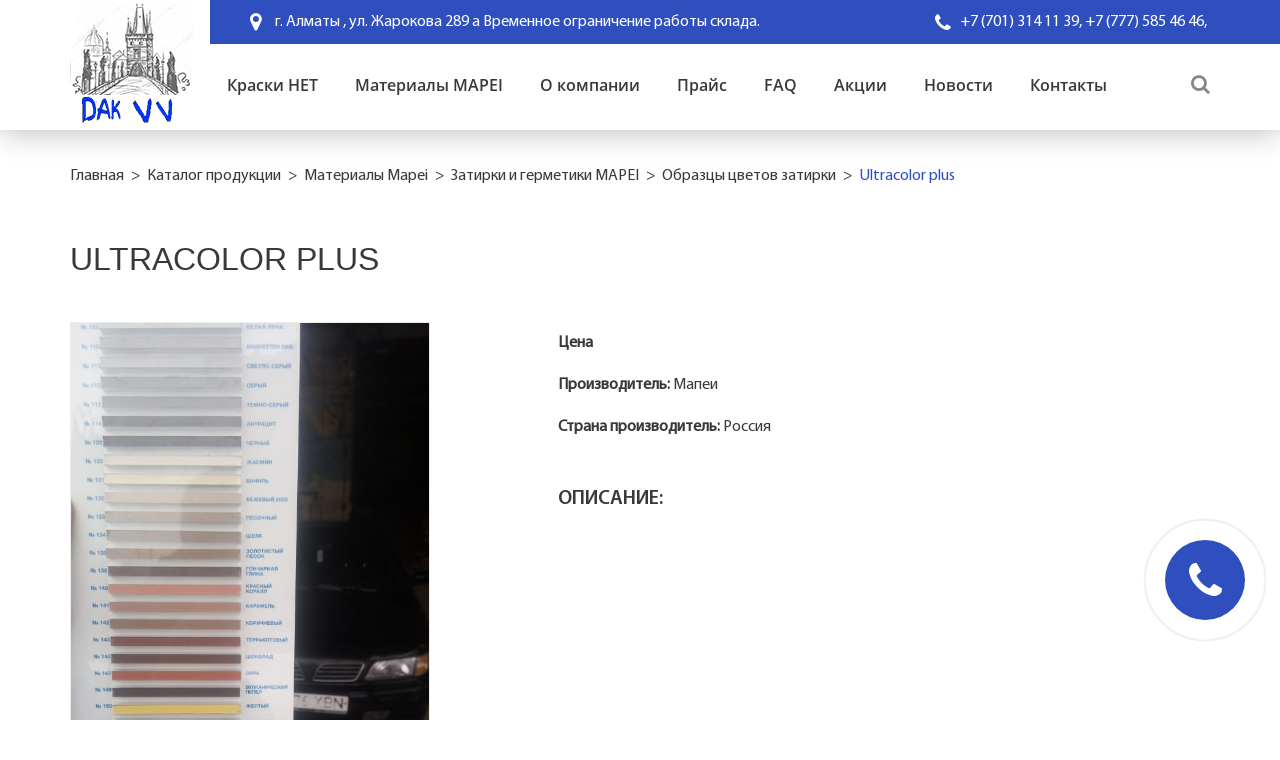

--- FILE ---
content_type: text/html; charset=UTF-8
request_url: https://www.dakvv.kz/ru/catalog/880-obrazcy_cvetov_zatirki/883-ultracolor_plus/
body_size: 3896
content:
<!DOCTYPE html>
<!--[if lt IE 7]>      <html class="no-js lt-ie9 lt-ie8 lt-ie7"> <![endif]-->
<!--[if IE 7]>         <html class="no-js lt-ie9 lt-ie8"> <![endif]-->
<!--[if IE 8]>         <html class="no-js lt-ie9"> <![endif]-->
<!--[if gt IE 8]><!--> <html class="no-js"> <!--<![endif]-->
<head>
<script type="text/javascript">var _LANG_ = "ru", ajaxFile = "/cms/../ajax.php";</script>

<script type="text/javascript">var _NOWORD_ = "Введите слово для поиска", _TOOLONG_ = "Слово для поиска должно быть длиннее 3-х символов", _SEARCHWORD_ = "Поиск по сайту";</script>

<meta http-equiv="content-type" content="text/html; charset=utf-8" />
<title>Ultracolor plus &mdash; Строительные материалы mapei  и краски XET В Алматы</title>
<meta name="keywords" content="гидроизоляция для бассейнов, mapei алматы, мапеи алматы, гидроизоляция алматы, стяжка алматы, силиконовый герметик алматы, декоративные краски алматы">
<meta name="description" content="Затирки, герметики, клеи Mapei и краски XET в нашем магазине в Алматы. Поставки напрямую от производителей. Вы можете заказать товар у нас на сайте или просто оставить заявку и с вами обязательно свяжутся.">
<meta name="SKYPE_TOOLBAR" content="SKYPE_TOOLBAR_PARSER_COMPATIBLE" />
<meta name="viewport" content="width=device-width, initial-scale=1.0">
<link rel="icon" href="/favicon.ico" type="image/x-icon" />
<link rel="shortcut icon" href="/favicon.ico" type="image/x-icon" />
<script type="text/javascript" src="/js/jquery-1.12.3.min.js"></script>
<script src="/js/jquery-migrate-1.1.1.js" async></script>
<script type="text/javascript" src="/js/ui/ui.js"></script>
<script type="text/javascript" src="/js/jquery.placeholder.min.js"></script>
<link href="/js/ui/ui.css" rel="stylesheet" type="text/css" />
<script type="text/javascript" src="/cms/public/validate.js"></script>
<script type="text/javascript" src="/init.js"></script>
<script type="text/javascript" src="/js/fancybox/jquery.easing-1.3.pack.js" async></script>
<script type="text/javascript" src="/js/fancybox/jquery.mousewheel-3.0.2.pack.js" async></script>
<script type="text/javascript" src="/cms/files/appends/ckeditor/ckeditor.js"></script>
<script type="text/javascript" src="/cms/files/appends/ckeditor/adapters/jquery.js"></script>
<!--[if IE]><script src="http://html5shiv.googlecode.com/svn/trunk/html5.js"></script><![endif]-->
	<link rel="stylesheet" href="/css/libs.css">
	<link rel="stylesheet" href="/css/style.css">
<meta name="yandex-verification" content="9320f524726fa214" />	
<!-- Global site tag (gtag.js) - Google Analytics -->
<script async src="https://www.googletagmanager.com/gtag/js?id=UA-58872766-43"></script>
<script>
  window.dataLayer = window.dataLayer || [];
  function gtag(){dataLayer.push(arguments);}
  gtag('js', new Date());

  gtag('config', 'UA-58872766-43');
</script>	
</head>
<body data-lang="ru">
<div style="position: absolute;">
	
			
		
</div>
<!--[if lt IE 9]>
    <p class="browsehappy">Вы используете очень<strong> устаревший</strong> браузер. Пожалуйста <a href="http://browsehappy.com/">обновите Ваш браузер</a> и будет вам счастье:)</p>
<![endif]-->
<header><!-- header -->
	<div class="container">
		<a href="/ru/" class="logo"><img src="/img/logo.png" alt="logo"></a><!-- header logo -->
		<div class="haeder--up">
			<span class="col--location">г. Алматы ,  ул. Жарокова 289 а
Временное ограничение работы склада. </span><!-- header loacation -->
			<div class="col--phone phones"><!-- header phones -->
				<ul>
					
		<li><a href="tel:+7 (701) 314 11 39">+7 (701) 314 11 39,</a></li>
		<li><a href="tel:+7 (777) 585 46 46">+7 (777) 585 46 46,</a></li>
        <li><a href="tel: "> </a></li>
		
					</ul>
			</div><!-- header phones -->
		</div>
		<div class="header--down">
			<nav class="nav"><!-- header nav -->
				<ul >
<li ><a href="/ru/catalog/436-kraski_khet/">Краски HET</a></li>
<li ><a href="/ru/catalog/437-materialy_mapei/">Материалы MAPEI</a></li>
<li ><a href="/ru/about/">О компании</a></li>
<li ><a href="/ru/432-prajs.html">Прайс</a></li>
<li ><a href="/ru/ask">FAQ</a></li>
<li ><a href="/ru/891-akcii.html">Акции </a></li>
<li ><a href="/ru/news/">Новости</a></li>
<li ><a href="/ru/contacts/">Контакты</a></li>
</ul>			</nav><!-- header nav -->
			<!-- header search -->
			<a href="#" class="search--btn"></a>
			<form class="search" method="POST" action="/ru/search/">
				<input type="text" placeholder="Поиск по сайту ..." required="required" name="what">
				<button type="submit"></button>
			</form>
			<!-- header search -->
		</div>
		<a class="nav--btn">
			<span></span>
			<span></span>
			<span></span>
		</a>
		<a href="#" class="phones--btn"></a>
	</div>
</header><!-- header -->

        <div class="page"><!-- page content -->
            <div class="breadcrumbs"><div class="container"><ul><li><a href="/ru/">Главная</a></li> <li><a href="/ru/catalog/">Каталог продукции</a></li> <li><a href="/ru/catalog/437-materialy_mapei/">Материалы Mapei</a></li> <li><a href="/ru/catalog/464-zatirki_i_germetiki_mapei/">Затирки и герметики MAPEI</a></li> <li><a href="/ru/catalog/880-obrazcy_cvetov_zatirki/">Образцы цветов затирки</a></li> <li>Ultracolor plus</li></ul></div></div>
            <div class="container">
                <h1 class="h1">Ultracolor plus</h1>
                
                <div class="row">
                    <div class="col-lg-4 col-md-6">
                        <div class="cat--unit__sliders">
                            
                            
        <div class="cat--unit__sliders__for">
            <a href="/cms/uploads/file_1557413996_918837886.jpg" class="fancy"><img src="/cms/uploads/file_1557413996_918837886.jpg" alt="img-18.jpg"></a>
        </div>
        <div class="cat--unit__sliders__nav">
            
        </div>
        
    
                        </div>
                    </div>
                    <div class="col-lg-7 col-md-6 col-lg-offset-1 cat--unit__right">
                        <ul class="cat--unit__right__list">
                            <li>
                                <div class="cat--unit__price">
                                    <strong>Цена</strong>
                                    
                                    <span class="price"></span>
                                </div>
                            </li>
                            <li><strong>Производитель: </strong> Мапеи</li>
                            <li><strong>Страна производитель: </strong>Россия</li>
                            
                        </ul>
                        <h4>Описание:</h4>
                        
                    </div>
                </div>
                <div class="cat--unit__info">
                    
                </div>
            </div>
        </div><!-- page content -->
    
<!-- call form -->
<a href="#" class="call--btn" data-target="#modal--call" data-toggle="modal"><i class="fa fa-phone" aria-hidden="true"></i></a>
<div id="modal--call" class="modal fade" role="dialog" style="display: none;"> 
    <div class="modal-dialog">
        <div class="modal-content">
            <div class="modal-header">
                <button type="button" class="close" data-dismiss="modal"></button>
                <h4>Заказать звонок</h4>
            </div>
            <div class="modal-body">
                <form method="POST" class="callbackForm">
                    <input type="text" placeholder="Имя" required="required" name="name">
                    <input type="text" class="input--phone" placeholder="+7 (___) ___-__-__" required="required" name="phone">
                    <div class="g-recaptcha"></div>
                    <input type="submit" class="btn" value="Отправить">
                    <div class="result"></div>
                </form>
            </div>
        </div>
    </div>
</div>
<!-- call form -->
<footer><!-- footer -->
	<div class="container">
		<div class="row">
			<div class="col-lg-3 col-md-3 footer--logo">
				<a href="/ru/"><img src="/img/footer--logo.png" alt="footer--logo"></a>
				<p>Наша компания является официальным поставщиком продукции известных европейских производителей: итальянского концерна МАПЕИ и чешской компании ХЕТ, что позволяет продавать продукцию на уровне лучших мировых стандартов.</p>
			</div>
			<div class="col-lg-3 col-md-3 footer--nav hidden-xs">
				<h4>Каталог</h4>
				<ul >
<li class="active "><a href="/ru/catalog/437-materialy_mapei/">Материалы Mapei</a></li>
<li ><a href="/ru/catalog/436-kraski_het/">Краски HET</a></li>
</ul>			</div>
            <div class="col-lg-3 col-md-3 footer--nav hidden-xs">
                <h4>Навигация</h4>
                <ul >
<li ><a href="/ru/859-kalkulator.html">Калькулятор расчета затирки</a></li>
<li ><a href="/ru/581-poleznoje_video.html">Полезное видео </a></li>
<li ><a href="/ru/582-dokumenty_dla_skachivanija.html">Документы для скачивания </a></li>
<li ><a href="/ru/articles">Полезные статьи</a></li>
</ul>            </div>
			<div class="col-lg-3 col-md-3 footer--contacts">
				<h4>Контакты</h4>
				<ul>
					<li class="col--location">г. Алматы ,  ул. Жарокова 289 а
Временное ограничение работы склада. </li>
					<li class="col--phone">
						
		<a href="tel:+7 (701) 314 11 39">+7 (701) 314 11 39</a>
		<a href="tel:+7 (777) 585 46 46">+7 (777) 585 46 46</a>
        <a href="tel: "> </a>
		
						</li>
					<li class="col--email">
						<a href="mailto:info@dakvv.kz                            kisselevdmitriy@gmail.com

">info@dakvv.kz                            kisselevdmitriy@gmail.com

</a>
					</li>
				</ul>
				<div class="socials"><ul>
<li><a href="https://www.instagram.com/mapei_dak_vv/" target="_blank"><i class="fa fa-instagram" aria-hidden="true"></i></a></li>
<li><a href="https://www.facebook.com/dakvv" target="_blank"><i class="fa fa-facebook" aria-hidden="true"></i></a></li>

</ul></div>			</div>
		</div>
	</div>
	<div class="container-fluid">
		<div class="container">
			<p>Copyright © 2019 TOO «DAK V V» . All Rights Reserved</p>
			<div class="socials"><ul>
<li><a href="https://www.instagram.com/mapei_dak_vv/" target="_blank"><i class="fa fa-instagram" aria-hidden="true"></i></a></li>
<li><a href="https://www.facebook.com/dakvv" target="_blank"><i class="fa fa-facebook" aria-hidden="true"></i></a></li>

</ul></div>            <a href="https://artmedia.kz" class="artmedia" target="_blank">Создание сайта - <img src="/img/artmedia.png" alt="artmedia"></a>
		</div>
	</div>
</footer><!-- footer -->
<script type="text/javascript" src="/js/libs.js"></script>
<script type="text/javascript" src="/js/main.js"></script>
<script src="https://www.google.com/recaptcha/api.js?onload=onloadCallback&render=explicit" async defer></script>
<script async>	
var onloadCallback = function(){
	var key = '6Lf4Wm4UAAAAAOxho3iBH-CJqO4y0LvUNFmd-paq';
	$('.g-recaptcha').each(function(index,el){
		grecaptcha.render(el, { 'sitekey': key });
	});
}
</script>
</body>
</html>

--- FILE ---
content_type: text/html; charset=utf-8
request_url: https://www.google.com/recaptcha/api2/anchor?ar=1&k=6Lf4Wm4UAAAAAOxho3iBH-CJqO4y0LvUNFmd-paq&co=aHR0cHM6Ly93d3cuZGFrdnYua3o6NDQz&hl=en&v=PoyoqOPhxBO7pBk68S4YbpHZ&size=normal&anchor-ms=20000&execute-ms=30000&cb=q2hc7f5etlgh
body_size: 49428
content:
<!DOCTYPE HTML><html dir="ltr" lang="en"><head><meta http-equiv="Content-Type" content="text/html; charset=UTF-8">
<meta http-equiv="X-UA-Compatible" content="IE=edge">
<title>reCAPTCHA</title>
<style type="text/css">
/* cyrillic-ext */
@font-face {
  font-family: 'Roboto';
  font-style: normal;
  font-weight: 400;
  font-stretch: 100%;
  src: url(//fonts.gstatic.com/s/roboto/v48/KFO7CnqEu92Fr1ME7kSn66aGLdTylUAMa3GUBHMdazTgWw.woff2) format('woff2');
  unicode-range: U+0460-052F, U+1C80-1C8A, U+20B4, U+2DE0-2DFF, U+A640-A69F, U+FE2E-FE2F;
}
/* cyrillic */
@font-face {
  font-family: 'Roboto';
  font-style: normal;
  font-weight: 400;
  font-stretch: 100%;
  src: url(//fonts.gstatic.com/s/roboto/v48/KFO7CnqEu92Fr1ME7kSn66aGLdTylUAMa3iUBHMdazTgWw.woff2) format('woff2');
  unicode-range: U+0301, U+0400-045F, U+0490-0491, U+04B0-04B1, U+2116;
}
/* greek-ext */
@font-face {
  font-family: 'Roboto';
  font-style: normal;
  font-weight: 400;
  font-stretch: 100%;
  src: url(//fonts.gstatic.com/s/roboto/v48/KFO7CnqEu92Fr1ME7kSn66aGLdTylUAMa3CUBHMdazTgWw.woff2) format('woff2');
  unicode-range: U+1F00-1FFF;
}
/* greek */
@font-face {
  font-family: 'Roboto';
  font-style: normal;
  font-weight: 400;
  font-stretch: 100%;
  src: url(//fonts.gstatic.com/s/roboto/v48/KFO7CnqEu92Fr1ME7kSn66aGLdTylUAMa3-UBHMdazTgWw.woff2) format('woff2');
  unicode-range: U+0370-0377, U+037A-037F, U+0384-038A, U+038C, U+038E-03A1, U+03A3-03FF;
}
/* math */
@font-face {
  font-family: 'Roboto';
  font-style: normal;
  font-weight: 400;
  font-stretch: 100%;
  src: url(//fonts.gstatic.com/s/roboto/v48/KFO7CnqEu92Fr1ME7kSn66aGLdTylUAMawCUBHMdazTgWw.woff2) format('woff2');
  unicode-range: U+0302-0303, U+0305, U+0307-0308, U+0310, U+0312, U+0315, U+031A, U+0326-0327, U+032C, U+032F-0330, U+0332-0333, U+0338, U+033A, U+0346, U+034D, U+0391-03A1, U+03A3-03A9, U+03B1-03C9, U+03D1, U+03D5-03D6, U+03F0-03F1, U+03F4-03F5, U+2016-2017, U+2034-2038, U+203C, U+2040, U+2043, U+2047, U+2050, U+2057, U+205F, U+2070-2071, U+2074-208E, U+2090-209C, U+20D0-20DC, U+20E1, U+20E5-20EF, U+2100-2112, U+2114-2115, U+2117-2121, U+2123-214F, U+2190, U+2192, U+2194-21AE, U+21B0-21E5, U+21F1-21F2, U+21F4-2211, U+2213-2214, U+2216-22FF, U+2308-230B, U+2310, U+2319, U+231C-2321, U+2336-237A, U+237C, U+2395, U+239B-23B7, U+23D0, U+23DC-23E1, U+2474-2475, U+25AF, U+25B3, U+25B7, U+25BD, U+25C1, U+25CA, U+25CC, U+25FB, U+266D-266F, U+27C0-27FF, U+2900-2AFF, U+2B0E-2B11, U+2B30-2B4C, U+2BFE, U+3030, U+FF5B, U+FF5D, U+1D400-1D7FF, U+1EE00-1EEFF;
}
/* symbols */
@font-face {
  font-family: 'Roboto';
  font-style: normal;
  font-weight: 400;
  font-stretch: 100%;
  src: url(//fonts.gstatic.com/s/roboto/v48/KFO7CnqEu92Fr1ME7kSn66aGLdTylUAMaxKUBHMdazTgWw.woff2) format('woff2');
  unicode-range: U+0001-000C, U+000E-001F, U+007F-009F, U+20DD-20E0, U+20E2-20E4, U+2150-218F, U+2190, U+2192, U+2194-2199, U+21AF, U+21E6-21F0, U+21F3, U+2218-2219, U+2299, U+22C4-22C6, U+2300-243F, U+2440-244A, U+2460-24FF, U+25A0-27BF, U+2800-28FF, U+2921-2922, U+2981, U+29BF, U+29EB, U+2B00-2BFF, U+4DC0-4DFF, U+FFF9-FFFB, U+10140-1018E, U+10190-1019C, U+101A0, U+101D0-101FD, U+102E0-102FB, U+10E60-10E7E, U+1D2C0-1D2D3, U+1D2E0-1D37F, U+1F000-1F0FF, U+1F100-1F1AD, U+1F1E6-1F1FF, U+1F30D-1F30F, U+1F315, U+1F31C, U+1F31E, U+1F320-1F32C, U+1F336, U+1F378, U+1F37D, U+1F382, U+1F393-1F39F, U+1F3A7-1F3A8, U+1F3AC-1F3AF, U+1F3C2, U+1F3C4-1F3C6, U+1F3CA-1F3CE, U+1F3D4-1F3E0, U+1F3ED, U+1F3F1-1F3F3, U+1F3F5-1F3F7, U+1F408, U+1F415, U+1F41F, U+1F426, U+1F43F, U+1F441-1F442, U+1F444, U+1F446-1F449, U+1F44C-1F44E, U+1F453, U+1F46A, U+1F47D, U+1F4A3, U+1F4B0, U+1F4B3, U+1F4B9, U+1F4BB, U+1F4BF, U+1F4C8-1F4CB, U+1F4D6, U+1F4DA, U+1F4DF, U+1F4E3-1F4E6, U+1F4EA-1F4ED, U+1F4F7, U+1F4F9-1F4FB, U+1F4FD-1F4FE, U+1F503, U+1F507-1F50B, U+1F50D, U+1F512-1F513, U+1F53E-1F54A, U+1F54F-1F5FA, U+1F610, U+1F650-1F67F, U+1F687, U+1F68D, U+1F691, U+1F694, U+1F698, U+1F6AD, U+1F6B2, U+1F6B9-1F6BA, U+1F6BC, U+1F6C6-1F6CF, U+1F6D3-1F6D7, U+1F6E0-1F6EA, U+1F6F0-1F6F3, U+1F6F7-1F6FC, U+1F700-1F7FF, U+1F800-1F80B, U+1F810-1F847, U+1F850-1F859, U+1F860-1F887, U+1F890-1F8AD, U+1F8B0-1F8BB, U+1F8C0-1F8C1, U+1F900-1F90B, U+1F93B, U+1F946, U+1F984, U+1F996, U+1F9E9, U+1FA00-1FA6F, U+1FA70-1FA7C, U+1FA80-1FA89, U+1FA8F-1FAC6, U+1FACE-1FADC, U+1FADF-1FAE9, U+1FAF0-1FAF8, U+1FB00-1FBFF;
}
/* vietnamese */
@font-face {
  font-family: 'Roboto';
  font-style: normal;
  font-weight: 400;
  font-stretch: 100%;
  src: url(//fonts.gstatic.com/s/roboto/v48/KFO7CnqEu92Fr1ME7kSn66aGLdTylUAMa3OUBHMdazTgWw.woff2) format('woff2');
  unicode-range: U+0102-0103, U+0110-0111, U+0128-0129, U+0168-0169, U+01A0-01A1, U+01AF-01B0, U+0300-0301, U+0303-0304, U+0308-0309, U+0323, U+0329, U+1EA0-1EF9, U+20AB;
}
/* latin-ext */
@font-face {
  font-family: 'Roboto';
  font-style: normal;
  font-weight: 400;
  font-stretch: 100%;
  src: url(//fonts.gstatic.com/s/roboto/v48/KFO7CnqEu92Fr1ME7kSn66aGLdTylUAMa3KUBHMdazTgWw.woff2) format('woff2');
  unicode-range: U+0100-02BA, U+02BD-02C5, U+02C7-02CC, U+02CE-02D7, U+02DD-02FF, U+0304, U+0308, U+0329, U+1D00-1DBF, U+1E00-1E9F, U+1EF2-1EFF, U+2020, U+20A0-20AB, U+20AD-20C0, U+2113, U+2C60-2C7F, U+A720-A7FF;
}
/* latin */
@font-face {
  font-family: 'Roboto';
  font-style: normal;
  font-weight: 400;
  font-stretch: 100%;
  src: url(//fonts.gstatic.com/s/roboto/v48/KFO7CnqEu92Fr1ME7kSn66aGLdTylUAMa3yUBHMdazQ.woff2) format('woff2');
  unicode-range: U+0000-00FF, U+0131, U+0152-0153, U+02BB-02BC, U+02C6, U+02DA, U+02DC, U+0304, U+0308, U+0329, U+2000-206F, U+20AC, U+2122, U+2191, U+2193, U+2212, U+2215, U+FEFF, U+FFFD;
}
/* cyrillic-ext */
@font-face {
  font-family: 'Roboto';
  font-style: normal;
  font-weight: 500;
  font-stretch: 100%;
  src: url(//fonts.gstatic.com/s/roboto/v48/KFO7CnqEu92Fr1ME7kSn66aGLdTylUAMa3GUBHMdazTgWw.woff2) format('woff2');
  unicode-range: U+0460-052F, U+1C80-1C8A, U+20B4, U+2DE0-2DFF, U+A640-A69F, U+FE2E-FE2F;
}
/* cyrillic */
@font-face {
  font-family: 'Roboto';
  font-style: normal;
  font-weight: 500;
  font-stretch: 100%;
  src: url(//fonts.gstatic.com/s/roboto/v48/KFO7CnqEu92Fr1ME7kSn66aGLdTylUAMa3iUBHMdazTgWw.woff2) format('woff2');
  unicode-range: U+0301, U+0400-045F, U+0490-0491, U+04B0-04B1, U+2116;
}
/* greek-ext */
@font-face {
  font-family: 'Roboto';
  font-style: normal;
  font-weight: 500;
  font-stretch: 100%;
  src: url(//fonts.gstatic.com/s/roboto/v48/KFO7CnqEu92Fr1ME7kSn66aGLdTylUAMa3CUBHMdazTgWw.woff2) format('woff2');
  unicode-range: U+1F00-1FFF;
}
/* greek */
@font-face {
  font-family: 'Roboto';
  font-style: normal;
  font-weight: 500;
  font-stretch: 100%;
  src: url(//fonts.gstatic.com/s/roboto/v48/KFO7CnqEu92Fr1ME7kSn66aGLdTylUAMa3-UBHMdazTgWw.woff2) format('woff2');
  unicode-range: U+0370-0377, U+037A-037F, U+0384-038A, U+038C, U+038E-03A1, U+03A3-03FF;
}
/* math */
@font-face {
  font-family: 'Roboto';
  font-style: normal;
  font-weight: 500;
  font-stretch: 100%;
  src: url(//fonts.gstatic.com/s/roboto/v48/KFO7CnqEu92Fr1ME7kSn66aGLdTylUAMawCUBHMdazTgWw.woff2) format('woff2');
  unicode-range: U+0302-0303, U+0305, U+0307-0308, U+0310, U+0312, U+0315, U+031A, U+0326-0327, U+032C, U+032F-0330, U+0332-0333, U+0338, U+033A, U+0346, U+034D, U+0391-03A1, U+03A3-03A9, U+03B1-03C9, U+03D1, U+03D5-03D6, U+03F0-03F1, U+03F4-03F5, U+2016-2017, U+2034-2038, U+203C, U+2040, U+2043, U+2047, U+2050, U+2057, U+205F, U+2070-2071, U+2074-208E, U+2090-209C, U+20D0-20DC, U+20E1, U+20E5-20EF, U+2100-2112, U+2114-2115, U+2117-2121, U+2123-214F, U+2190, U+2192, U+2194-21AE, U+21B0-21E5, U+21F1-21F2, U+21F4-2211, U+2213-2214, U+2216-22FF, U+2308-230B, U+2310, U+2319, U+231C-2321, U+2336-237A, U+237C, U+2395, U+239B-23B7, U+23D0, U+23DC-23E1, U+2474-2475, U+25AF, U+25B3, U+25B7, U+25BD, U+25C1, U+25CA, U+25CC, U+25FB, U+266D-266F, U+27C0-27FF, U+2900-2AFF, U+2B0E-2B11, U+2B30-2B4C, U+2BFE, U+3030, U+FF5B, U+FF5D, U+1D400-1D7FF, U+1EE00-1EEFF;
}
/* symbols */
@font-face {
  font-family: 'Roboto';
  font-style: normal;
  font-weight: 500;
  font-stretch: 100%;
  src: url(//fonts.gstatic.com/s/roboto/v48/KFO7CnqEu92Fr1ME7kSn66aGLdTylUAMaxKUBHMdazTgWw.woff2) format('woff2');
  unicode-range: U+0001-000C, U+000E-001F, U+007F-009F, U+20DD-20E0, U+20E2-20E4, U+2150-218F, U+2190, U+2192, U+2194-2199, U+21AF, U+21E6-21F0, U+21F3, U+2218-2219, U+2299, U+22C4-22C6, U+2300-243F, U+2440-244A, U+2460-24FF, U+25A0-27BF, U+2800-28FF, U+2921-2922, U+2981, U+29BF, U+29EB, U+2B00-2BFF, U+4DC0-4DFF, U+FFF9-FFFB, U+10140-1018E, U+10190-1019C, U+101A0, U+101D0-101FD, U+102E0-102FB, U+10E60-10E7E, U+1D2C0-1D2D3, U+1D2E0-1D37F, U+1F000-1F0FF, U+1F100-1F1AD, U+1F1E6-1F1FF, U+1F30D-1F30F, U+1F315, U+1F31C, U+1F31E, U+1F320-1F32C, U+1F336, U+1F378, U+1F37D, U+1F382, U+1F393-1F39F, U+1F3A7-1F3A8, U+1F3AC-1F3AF, U+1F3C2, U+1F3C4-1F3C6, U+1F3CA-1F3CE, U+1F3D4-1F3E0, U+1F3ED, U+1F3F1-1F3F3, U+1F3F5-1F3F7, U+1F408, U+1F415, U+1F41F, U+1F426, U+1F43F, U+1F441-1F442, U+1F444, U+1F446-1F449, U+1F44C-1F44E, U+1F453, U+1F46A, U+1F47D, U+1F4A3, U+1F4B0, U+1F4B3, U+1F4B9, U+1F4BB, U+1F4BF, U+1F4C8-1F4CB, U+1F4D6, U+1F4DA, U+1F4DF, U+1F4E3-1F4E6, U+1F4EA-1F4ED, U+1F4F7, U+1F4F9-1F4FB, U+1F4FD-1F4FE, U+1F503, U+1F507-1F50B, U+1F50D, U+1F512-1F513, U+1F53E-1F54A, U+1F54F-1F5FA, U+1F610, U+1F650-1F67F, U+1F687, U+1F68D, U+1F691, U+1F694, U+1F698, U+1F6AD, U+1F6B2, U+1F6B9-1F6BA, U+1F6BC, U+1F6C6-1F6CF, U+1F6D3-1F6D7, U+1F6E0-1F6EA, U+1F6F0-1F6F3, U+1F6F7-1F6FC, U+1F700-1F7FF, U+1F800-1F80B, U+1F810-1F847, U+1F850-1F859, U+1F860-1F887, U+1F890-1F8AD, U+1F8B0-1F8BB, U+1F8C0-1F8C1, U+1F900-1F90B, U+1F93B, U+1F946, U+1F984, U+1F996, U+1F9E9, U+1FA00-1FA6F, U+1FA70-1FA7C, U+1FA80-1FA89, U+1FA8F-1FAC6, U+1FACE-1FADC, U+1FADF-1FAE9, U+1FAF0-1FAF8, U+1FB00-1FBFF;
}
/* vietnamese */
@font-face {
  font-family: 'Roboto';
  font-style: normal;
  font-weight: 500;
  font-stretch: 100%;
  src: url(//fonts.gstatic.com/s/roboto/v48/KFO7CnqEu92Fr1ME7kSn66aGLdTylUAMa3OUBHMdazTgWw.woff2) format('woff2');
  unicode-range: U+0102-0103, U+0110-0111, U+0128-0129, U+0168-0169, U+01A0-01A1, U+01AF-01B0, U+0300-0301, U+0303-0304, U+0308-0309, U+0323, U+0329, U+1EA0-1EF9, U+20AB;
}
/* latin-ext */
@font-face {
  font-family: 'Roboto';
  font-style: normal;
  font-weight: 500;
  font-stretch: 100%;
  src: url(//fonts.gstatic.com/s/roboto/v48/KFO7CnqEu92Fr1ME7kSn66aGLdTylUAMa3KUBHMdazTgWw.woff2) format('woff2');
  unicode-range: U+0100-02BA, U+02BD-02C5, U+02C7-02CC, U+02CE-02D7, U+02DD-02FF, U+0304, U+0308, U+0329, U+1D00-1DBF, U+1E00-1E9F, U+1EF2-1EFF, U+2020, U+20A0-20AB, U+20AD-20C0, U+2113, U+2C60-2C7F, U+A720-A7FF;
}
/* latin */
@font-face {
  font-family: 'Roboto';
  font-style: normal;
  font-weight: 500;
  font-stretch: 100%;
  src: url(//fonts.gstatic.com/s/roboto/v48/KFO7CnqEu92Fr1ME7kSn66aGLdTylUAMa3yUBHMdazQ.woff2) format('woff2');
  unicode-range: U+0000-00FF, U+0131, U+0152-0153, U+02BB-02BC, U+02C6, U+02DA, U+02DC, U+0304, U+0308, U+0329, U+2000-206F, U+20AC, U+2122, U+2191, U+2193, U+2212, U+2215, U+FEFF, U+FFFD;
}
/* cyrillic-ext */
@font-face {
  font-family: 'Roboto';
  font-style: normal;
  font-weight: 900;
  font-stretch: 100%;
  src: url(//fonts.gstatic.com/s/roboto/v48/KFO7CnqEu92Fr1ME7kSn66aGLdTylUAMa3GUBHMdazTgWw.woff2) format('woff2');
  unicode-range: U+0460-052F, U+1C80-1C8A, U+20B4, U+2DE0-2DFF, U+A640-A69F, U+FE2E-FE2F;
}
/* cyrillic */
@font-face {
  font-family: 'Roboto';
  font-style: normal;
  font-weight: 900;
  font-stretch: 100%;
  src: url(//fonts.gstatic.com/s/roboto/v48/KFO7CnqEu92Fr1ME7kSn66aGLdTylUAMa3iUBHMdazTgWw.woff2) format('woff2');
  unicode-range: U+0301, U+0400-045F, U+0490-0491, U+04B0-04B1, U+2116;
}
/* greek-ext */
@font-face {
  font-family: 'Roboto';
  font-style: normal;
  font-weight: 900;
  font-stretch: 100%;
  src: url(//fonts.gstatic.com/s/roboto/v48/KFO7CnqEu92Fr1ME7kSn66aGLdTylUAMa3CUBHMdazTgWw.woff2) format('woff2');
  unicode-range: U+1F00-1FFF;
}
/* greek */
@font-face {
  font-family: 'Roboto';
  font-style: normal;
  font-weight: 900;
  font-stretch: 100%;
  src: url(//fonts.gstatic.com/s/roboto/v48/KFO7CnqEu92Fr1ME7kSn66aGLdTylUAMa3-UBHMdazTgWw.woff2) format('woff2');
  unicode-range: U+0370-0377, U+037A-037F, U+0384-038A, U+038C, U+038E-03A1, U+03A3-03FF;
}
/* math */
@font-face {
  font-family: 'Roboto';
  font-style: normal;
  font-weight: 900;
  font-stretch: 100%;
  src: url(//fonts.gstatic.com/s/roboto/v48/KFO7CnqEu92Fr1ME7kSn66aGLdTylUAMawCUBHMdazTgWw.woff2) format('woff2');
  unicode-range: U+0302-0303, U+0305, U+0307-0308, U+0310, U+0312, U+0315, U+031A, U+0326-0327, U+032C, U+032F-0330, U+0332-0333, U+0338, U+033A, U+0346, U+034D, U+0391-03A1, U+03A3-03A9, U+03B1-03C9, U+03D1, U+03D5-03D6, U+03F0-03F1, U+03F4-03F5, U+2016-2017, U+2034-2038, U+203C, U+2040, U+2043, U+2047, U+2050, U+2057, U+205F, U+2070-2071, U+2074-208E, U+2090-209C, U+20D0-20DC, U+20E1, U+20E5-20EF, U+2100-2112, U+2114-2115, U+2117-2121, U+2123-214F, U+2190, U+2192, U+2194-21AE, U+21B0-21E5, U+21F1-21F2, U+21F4-2211, U+2213-2214, U+2216-22FF, U+2308-230B, U+2310, U+2319, U+231C-2321, U+2336-237A, U+237C, U+2395, U+239B-23B7, U+23D0, U+23DC-23E1, U+2474-2475, U+25AF, U+25B3, U+25B7, U+25BD, U+25C1, U+25CA, U+25CC, U+25FB, U+266D-266F, U+27C0-27FF, U+2900-2AFF, U+2B0E-2B11, U+2B30-2B4C, U+2BFE, U+3030, U+FF5B, U+FF5D, U+1D400-1D7FF, U+1EE00-1EEFF;
}
/* symbols */
@font-face {
  font-family: 'Roboto';
  font-style: normal;
  font-weight: 900;
  font-stretch: 100%;
  src: url(//fonts.gstatic.com/s/roboto/v48/KFO7CnqEu92Fr1ME7kSn66aGLdTylUAMaxKUBHMdazTgWw.woff2) format('woff2');
  unicode-range: U+0001-000C, U+000E-001F, U+007F-009F, U+20DD-20E0, U+20E2-20E4, U+2150-218F, U+2190, U+2192, U+2194-2199, U+21AF, U+21E6-21F0, U+21F3, U+2218-2219, U+2299, U+22C4-22C6, U+2300-243F, U+2440-244A, U+2460-24FF, U+25A0-27BF, U+2800-28FF, U+2921-2922, U+2981, U+29BF, U+29EB, U+2B00-2BFF, U+4DC0-4DFF, U+FFF9-FFFB, U+10140-1018E, U+10190-1019C, U+101A0, U+101D0-101FD, U+102E0-102FB, U+10E60-10E7E, U+1D2C0-1D2D3, U+1D2E0-1D37F, U+1F000-1F0FF, U+1F100-1F1AD, U+1F1E6-1F1FF, U+1F30D-1F30F, U+1F315, U+1F31C, U+1F31E, U+1F320-1F32C, U+1F336, U+1F378, U+1F37D, U+1F382, U+1F393-1F39F, U+1F3A7-1F3A8, U+1F3AC-1F3AF, U+1F3C2, U+1F3C4-1F3C6, U+1F3CA-1F3CE, U+1F3D4-1F3E0, U+1F3ED, U+1F3F1-1F3F3, U+1F3F5-1F3F7, U+1F408, U+1F415, U+1F41F, U+1F426, U+1F43F, U+1F441-1F442, U+1F444, U+1F446-1F449, U+1F44C-1F44E, U+1F453, U+1F46A, U+1F47D, U+1F4A3, U+1F4B0, U+1F4B3, U+1F4B9, U+1F4BB, U+1F4BF, U+1F4C8-1F4CB, U+1F4D6, U+1F4DA, U+1F4DF, U+1F4E3-1F4E6, U+1F4EA-1F4ED, U+1F4F7, U+1F4F9-1F4FB, U+1F4FD-1F4FE, U+1F503, U+1F507-1F50B, U+1F50D, U+1F512-1F513, U+1F53E-1F54A, U+1F54F-1F5FA, U+1F610, U+1F650-1F67F, U+1F687, U+1F68D, U+1F691, U+1F694, U+1F698, U+1F6AD, U+1F6B2, U+1F6B9-1F6BA, U+1F6BC, U+1F6C6-1F6CF, U+1F6D3-1F6D7, U+1F6E0-1F6EA, U+1F6F0-1F6F3, U+1F6F7-1F6FC, U+1F700-1F7FF, U+1F800-1F80B, U+1F810-1F847, U+1F850-1F859, U+1F860-1F887, U+1F890-1F8AD, U+1F8B0-1F8BB, U+1F8C0-1F8C1, U+1F900-1F90B, U+1F93B, U+1F946, U+1F984, U+1F996, U+1F9E9, U+1FA00-1FA6F, U+1FA70-1FA7C, U+1FA80-1FA89, U+1FA8F-1FAC6, U+1FACE-1FADC, U+1FADF-1FAE9, U+1FAF0-1FAF8, U+1FB00-1FBFF;
}
/* vietnamese */
@font-face {
  font-family: 'Roboto';
  font-style: normal;
  font-weight: 900;
  font-stretch: 100%;
  src: url(//fonts.gstatic.com/s/roboto/v48/KFO7CnqEu92Fr1ME7kSn66aGLdTylUAMa3OUBHMdazTgWw.woff2) format('woff2');
  unicode-range: U+0102-0103, U+0110-0111, U+0128-0129, U+0168-0169, U+01A0-01A1, U+01AF-01B0, U+0300-0301, U+0303-0304, U+0308-0309, U+0323, U+0329, U+1EA0-1EF9, U+20AB;
}
/* latin-ext */
@font-face {
  font-family: 'Roboto';
  font-style: normal;
  font-weight: 900;
  font-stretch: 100%;
  src: url(//fonts.gstatic.com/s/roboto/v48/KFO7CnqEu92Fr1ME7kSn66aGLdTylUAMa3KUBHMdazTgWw.woff2) format('woff2');
  unicode-range: U+0100-02BA, U+02BD-02C5, U+02C7-02CC, U+02CE-02D7, U+02DD-02FF, U+0304, U+0308, U+0329, U+1D00-1DBF, U+1E00-1E9F, U+1EF2-1EFF, U+2020, U+20A0-20AB, U+20AD-20C0, U+2113, U+2C60-2C7F, U+A720-A7FF;
}
/* latin */
@font-face {
  font-family: 'Roboto';
  font-style: normal;
  font-weight: 900;
  font-stretch: 100%;
  src: url(//fonts.gstatic.com/s/roboto/v48/KFO7CnqEu92Fr1ME7kSn66aGLdTylUAMa3yUBHMdazQ.woff2) format('woff2');
  unicode-range: U+0000-00FF, U+0131, U+0152-0153, U+02BB-02BC, U+02C6, U+02DA, U+02DC, U+0304, U+0308, U+0329, U+2000-206F, U+20AC, U+2122, U+2191, U+2193, U+2212, U+2215, U+FEFF, U+FFFD;
}

</style>
<link rel="stylesheet" type="text/css" href="https://www.gstatic.com/recaptcha/releases/PoyoqOPhxBO7pBk68S4YbpHZ/styles__ltr.css">
<script nonce="8oFO4ahhD5zKZMPLH_RyxA" type="text/javascript">window['__recaptcha_api'] = 'https://www.google.com/recaptcha/api2/';</script>
<script type="text/javascript" src="https://www.gstatic.com/recaptcha/releases/PoyoqOPhxBO7pBk68S4YbpHZ/recaptcha__en.js" nonce="8oFO4ahhD5zKZMPLH_RyxA">
      
    </script></head>
<body><div id="rc-anchor-alert" class="rc-anchor-alert"></div>
<input type="hidden" id="recaptcha-token" value="[base64]">
<script type="text/javascript" nonce="8oFO4ahhD5zKZMPLH_RyxA">
      recaptcha.anchor.Main.init("[\x22ainput\x22,[\x22bgdata\x22,\x22\x22,\[base64]/[base64]/bmV3IFpbdF0obVswXSk6Sz09Mj9uZXcgWlt0XShtWzBdLG1bMV0pOks9PTM/bmV3IFpbdF0obVswXSxtWzFdLG1bMl0pOks9PTQ/[base64]/[base64]/[base64]/[base64]/[base64]/[base64]/[base64]/[base64]/[base64]/[base64]/[base64]/[base64]/[base64]/[base64]\\u003d\\u003d\x22,\[base64]\x22,\x22A8KZw77CvcKsNnAXU3VzOsOfdW3Dk8OPOn7Ck1YDRMKIwr7DtsOFw65sQcK4A8KtwrEOw7wZdTTCqsORw6rCnMK8QTAdw7ogw6TChcKUZ8K0JcOlXsK/IsKbCVIQwrU/[base64]/DnlVOW8Kzw5nDhcOlBcK4w6FfG0EwDcO/wp/CkT7DpD7Ch8OSeUN1wrQNwpZYd8KsehPCiMOOw77CpDvCp0pYw4nDjknDsg7CgRVwwovDr8Oowq08w6kFVMKYKGrCvcK6AMOhwqPDuQkQwrDDisKBAT0mRMOhAnYNQMOkZXXDl8Kew7HDrGtFDwoOw4jCkMOZw4RTwqPDnlrCjwJ/w7zCnBlQwrgEdiUlSG/Ck8K/w5zClcKuw7ICHDHCpxtAwolhP8Khc8K1wrfCkBQFUBDCi27Dh10Jw6k/w6PDqCtyYntRBMKww4pMw4RSwrIYw7DDrSDCrTfClsKKwq/DkgI/ZsKcwqvDjxkaRsO7w47Di8Ktw6vDolzCkVNUc8O1FcKnA8KLw4fDn8KhNRl4wpnCpsO/dkIXKcKRAwHCvWgwwq5CUWpoaMOhY2nDk03CnMO4FsOVVBjClFIjQ8KscsKww6jCrlZgf8OSwpLCp8K0w6fDnjBJw6JwFMO8w44XPGfDox1rI3JLw6AcwpQVbcOUKjdQfcKqfW7DpUg1XMOYw6Mkw5/CocOdZsKpw5TDgMKywogrBTvCgcKcwrDCqkfClmgIwqsGw7diw4vDpGrCpMOvN8Krw6IvBMKpZcKowoN4FcOmw61bw77DqcKnw7DCvw7Cm0RuTMOTw780BirCjMKZKcKwQMOMbiENIVzCn8OmWTMHfMOaa8Okw5p+DXzDtnU3CiR8wrhdw7wzfMKDYcOGw7zDvD/[base64]/[base64]/DqcO5JV1UXwbDrVPDrEZpwqczQcKxZ8O3w6fCu8KHKXDDkMOfwqXDvcK6w7dew5hLNsKWwrPCgMKww67DoGbCgcOYHQx9ZHLDnMObwrIHBww+wp/[base64]/ChGzDhW3Dr8KsR8K+eD8sAcOZwqN8wrPDgRDCi8OIYcORcw/DlsKEXMK+w4w6eg0DAGZNRsKJXUHCssOFTcOTw7vDksOIJ8ODw5NnwqbCmMOXw6kkwoswOcOrd3FBw4kfH8Ktw4gWwrI0wrfDgMKJwpTCvRPClsKEcMKeLlFZexNzRsKSGsOZw7kEw5XDg8K5w6PCs8K0w6/Dhm5XDAYkQwBuQi5tw7LCjsKBIsOjWxLCqE3DsMO1wonDuCDDmcK5wqdnLjDDojdDwqRyAMOUw4kowrtDM2TDi8O3J8OZwptnYh8ew47ChcOpFSLCjcOSw4fDr27Dt8KSCHc/wqNow6w4VMOmwod3aGPCrzZww5MBbcOHV1/ClQbChzPCpHNCL8KQOMKhYMODHMO2U8O9w7YLClV4Fy3CjcOISgzDrsKQwojDtjvCk8OEw4pafC/Dh0LCm0tQwqEqXsKKa8OJwpNPeXc3V8OiwrdaIsKYSDHDqg/DnzEAJSA4ScKawqlSaMKbwoNlwo06w4PDuVtfwpBxcznDt8ODW8O8ISTDkD9FIkjDnVDCqsOJecOsHAkhcHPDlsOFwoPDgzDCsQAdwpzDuT/[base64]/[base64]/DoEXDkFgmJws+UmnDrMK4w5JhWEEVw5bDjMKCw4rCijjCnsOacGE6w7LDtn8uBsKQw6PDosOfU8KoFsKewqrDknlkNX3DpRnDgcOTwpXCk33CusOVBhXCl8KCwpQKVmrCj0fDqwfCvgLCozQCw4PDuEh4NxU1S8KzSD1bdyPCj8OIY2cXZsOjGcO/w6Esw7JOSsKnZn84wovCrMKwFz7DhMKSC8KWw4oOwqQIWX58wojCqUjDmTFEwqtuw6xldcOBwp1MNRnDhcKpP0syw6DCq8K1w63DhMO+wonDs1XDnRrCk1/[base64]/Cjg7Dg0/DpCZyRUXDhXw1RhVBOsK8ZCrChcO6wrjDpsK8w4BLw5psw4nDrUrDm3x0bcKPYhUoUQ7CiMO6EhvDicO/wojDiD9yCl3CpsKXwr4WcsKFwpU6wpouKMOGbg45HsOhw7BnY01hwq8QVcOpwo0Ewrd8K8OcSA/DscOhw4UYwonCvsOzBsK/wrpoFMKIdwfCpE7ClUjDmF5zw5NYWjdxZT3DgFp1MsOlwoIcw5HDv8Ovw6jCkUoncMOTVsOuBGF8M8OFw7gawpTCrzxowrgSwrdlwpPDgBsTIEhGBcKLw4LCqQrCscOCw4zCoHDDtiDDgAFBwoLDiTMGwqXCimpaZ8OjIBMeNsKvc8K2KBrDqMK/KMOAwrTDrsK8NAFLwptXdTVJw7lewrvCjsOjw57CiAjDg8Kvwq98TcOEQWvCr8OLVlNlwqHCu3rCiMKvZcKlYltUF2PDucO/w6zDskTCkxjDn8Omwpw6NMKxwo/ClCPDjgtSw7w0PMKbw7fCosKhwovCocO8QA/[base64]/[base64]/wpASInkaQ8OMw4J5wpA5WRNqJcOBw7gkPF8uXEvCmmDDqFsew4zCmRvCuMOVPztZWMK0w7jDuSnCsywcJSLDtsO9wpUUwp1UHsK5w4TDpsKAwonDpMOawpjCp8KmZMOxwrjCnWfCgMK1wqIVXMKwOQN8wpnDicKvw7/DlF/DmydzwqbDoUEwwqVMw7zCpsK9BiHCm8Otw6R4wqHCm2U/[base64]/CmMK7d8O+w5ghw47DusOARMKhaMO9wqRcJhbDoBB+ecKHWMOFQ8O6wrIUcDHCsMOsVsK4wofDuMODwrIyJRBXw7rClMKEf8OOwoU0VEvDsBrCocOIU8OvJEQLw6TCusKnw6EndsO6wp1HLsOaw6xJOsKEw7RHccK1UzUUwpF0w53CucKiwozCmMKSdcOpwonCn3tLw7/ClVbCl8KaZ8KfccOAwo01GcK5QMKkwqgpaMOIwqHCqsK8RUl9w4VcAcKVwq5fw4gnwqvDuyfDgnbCgcOAw6LCpsKnwrPDmX/[base64]/Co8KzwpnCnn03wpzCi0cRw5DCkiggOFzCsWHDusKBw54sw4bCuMOow7nDvMKTw6Z4RnQcIMKUHiACw4rDmMOiNMOIAsOwH8Ksw7HCiycjP8OOSsO1wo9Yw73CgDbCth/Cp8KQwp7CtEVmF8K1SUp+KyjCmcO7wppVw7LCnMKbfUzClQtAZcOow5V2w5wdwpA8wpPDscKQQEXDhMKZw6nDrG/CosO6G8OOwpMzw7DDmEPDq8KwBMOFGU5bO8OBwo/DlFETccKoOMOjwp9Wf8OKJQ0jGMOKBcOAw6fDkBdBKkkgw7PDgsKbQX7Cr8Ksw5/DpAXCsVzDsg/CuhoYwp/Cv8Kyw7/CsBkcVzBawrBtP8KvwrMMwqzDoTvDqRDCu31HST3Cv8KLw4zDs8ONaDHDll7CtXrDqwzCqMK3XMKMJcOvwq5mBcKHw4JYVMK2wqQTa8OrwohMcW1mem/Dq8OmG0TDlxfDuXfChQXDgHUyMcKgRFcgw6HDvsOzw7xewpIPCcOaeG7DiQLClcO3w4ZtQgTDsMOLwrM8X8OcwonDscK+V8OIwoXCujkUwpbDh2FWPcOSwrHCtcOPe8K/KsOMw5QqZ8Kew7hzScOhwqHDpRjChMKcAUjCsMK7cMKjMMOUw5jDh8KUXzrDk8K4wpbCj8OXL8KZwo3DqcKfw44owrhgBhkdwphfVABtWiXDoyLDisOQGMKhWsOyw4oKQMOFMsKSw4gqwrLCksKcw7/[base64]/wp3DqyolwqrDuMKmdnfDqcO5G8OhOEUfMW7DjTJgw6zCosORdsOOw7vCu8KWMV9aw7djw6cNa8OCIcKWMh8oC8O/WF4ww79UUcK5w7jCjA8NaMKMOcOQOMOGwq9Cwqwzw5bDpMK3woTDuyMffTPCkcKow4YpwqUPGTrCjTjDrsOSVQHDpcKAwonClsK2w63Djy0MQVkaw4VFw6/DncKjwpJXL8ODwo/DmBJ2woPDiVTDiiLDu8KJw7wDwpAfQ0R3w7lpO8Kdwr4/[base64]/[base64]/CujnCg8KZwo0Kw60/WcO2Gz5uwobCmj7CrnPCr3LDvkzDusKwLkB6wpEvw6vCvDbDiMOdw74Kw4hLI8OQwpPDl8K9w7fCoD0xwobDpcOtHi5DwoLClgB/ckZXw6fCnwg/FnPDhy7ChDDCsMOAwq3ClnLDiXzCjcKCYAYNwojCoMKrw5HDh8O8C8Kbw7MsSjrDvDg6wpnDj1oSU8OVY8KHUB/[base64]/Ckx3DhD/ClVDCncOKH8Khw41wwpLDvcOpCcOGWzEKDsOqWBFoeMOvOcKWUMKvGMO0wqbDg0XDsMKzw5zCggzDphhdaCbChygUw79cw4w5wo/CoTPDqA7DtsKcTMOzwrJ1w73DksKVw6zDsTpfb8KyOcK6w7DCpcKjKB5vem3CgW8FwozDtGFxw47CjGLChX1/w7UKDU3CtcO1w4Auw7zDi1JnBcOZOcKIB8KdLwBYCMKdcMOYw7poWAfDr0vClMKYXi1EOl1twoEFP8KFw5dkw47Co0Jrw4zCjQbDjMOSw4HDoSDDnjXDpwQlwoXDrjw1T8OVJ3zDlj/[base64]/w73ClCUUOMKmwqoQw70kwpnDncK7w7w8O8KPDcOlwq/Dh3jCtkPDlidOfwR/H3LClMOPLcO0QTl9GhfCkXAhDz49wr04c1/DtysQAAHCqDVzwqZzwoUiMMOJZsO3wrzDrcOxGsKXw4YVLwIVT8Kqwr/DlsOMwqhQw4g4wozDj8KoRMOEwr8BS8KFwpQPw6vCrMOWw7hqOcKwIMOVQsOgw5R/w7Vrw5JVw5rCrCsPw7DCssKDw60HIsKcNjjClMKTTinCg1rDjsODwrPDrSwMw5nCkcOAEcOyS8OywrcGSFVCw7HDvMOVwpYca0/[base64]/Dl8OewqrDtcOxwrfCpsKMej0Dw5s9VXvDlcKxwpPCvcOxw6rCucO1woXCuTHDmEtXwpTCp8KpQgoFUAjCkGNCw4PDmsORwp3DinvDoMK9wpFQwpPCqsKDw40UWsOAwrDDuA/DnBDClVx6aEvCsH0ALA06wrc2a8O2YnwlITHCi8OJw4lFwrh/[base64]/w6xrwrvCh3JhVCjCicK1CCdaw4PCm8OtOkVTw63CuWzCvV0waSDDrGo4HEnChmPCqWRjEHTDjcOSw7LCozzCnkc2GcOQw6EyK8OKwqktwoDClcKBFFJbwqzCslHCmk7DqnPCtg0yEsOKLsKbw6g/w4LDoU1Uw7XClMOTwoTCvAjDvS5gEknDhcOSw4hbH0NdJcK/[base64]/CjAPCmMOEw4nCml3Cn8OGw64bMVsPwpNaw6YwwrXCncK4dMK3N8KePDHDqcKsU8KFex1Uw5TCpMKdwqHDmMK1w77DqcKPw51Bwq/CqcOJUsOXcMOew65WwrEVwr05Ek3DlMOELcOAw4cMw69KwrUnNjNmwo13w7F1VMOjKkAdwq7CrsOBwq/Co8KBYl/DuBXDoHzCgGfCkMOWZMOkNVLDsMKfDcOcw7gnOH3DoRjDuETCjgQDw7PCgQkZw6jCsMKcwo0HwoZ3MADDqMKIwr5/LDYpLMKVwp/[base64]/Cu1pdSU9MaEjDllPDjAMNZ0UuwqjDmU/CjRdHU04henkqMcKdw5tsfyDCl8KAwqovwpwue8OEG8KDHxwNKMO5woJkwr97w7LChMKKb8OkFn7DmcOUb8KVwqLCo351w7fDsBzDoxPDosO1w5vDqsKUwrEUw643K1EZwo0ETAt8w6XDvcOULcK3wo/CvMKSwp41OsK0TWxew6cqOMKXw70dw5h4eMKkw4Rww7Qgw5nClsOMBVrDnBfDn8O2w6LCim9IKMOdwrXDkBYbMFTDtnZXw4wkFcOXw4lUXUXDucO9Y0M8w4RpScOUw5XDiMK3LMKwVsKNw67Dv8KuUixKwq8HVsKQa8O+wpvDlHTCv8Oaw7PCnjI/fsOqHRzCmCAawqNkb0JqwrvCuApmw7HCosOPw4kwWsKfwq7Dv8K7FsOnwrHDu8O/wpbCrBrCtUBKag7DjsKnDk8twpXCvsKRw64ewrvCicO0wrPDk0NJUngywqo5wpbCphsNw6AFw6QKw57DtMOyBcKmccOCwpPCq8KDwq3CoH5Cw7XCjsOVfFgMKMKcFzTDoRfCkCjCnsKHe8KawoTDi8O8WwjCv8KNwq17BMKKw47DkkLCmcKqMUXDtGnCkSPCrm/DisOIw7lrw6bChBbCvVs9wpYAw4ASBcKiYsOew5xZwopWw6DCun3DvT4Vw4jDtQ3Ck0rDnhMjwpvDrMKww40Ed1zDk0vCpMOew7UVw67DksKNwqbCokDCqcOqwrnDr8Ovw64eLR7CtFPCvAEcC3TDoUw/w7Y8w4nCnXfCll/DrcKJwo7CuwAXwpXCo8OvwpcUbMOIwp4VGXXDmEYAQcKiw7AXw6TCq8O6wr7CusOJJSnDnsKmwqDCrUjDocKgI8OYw7vCusKZw43CuT1GMMKiZS8pw6gGw61Twowjwqlww5/Dsx1TG8Oiw7FCw7p+A1EhwqnCtgvDj8Kpwp/CuR7Dq8Kuw73DucOcEC9jEhd6FG9cbcKdw4DCh8K4w5BIcVICH8KfwpA6QXvDm3oaT33DvB9zPwgvwp7DgsK/DDAow5Frw5t2woXDoELCqcONG2fDvcOEw5NNwrEFwpwNw6/DiwxvesK/NsKbwqN4w61mIMKfEncyCSvCvBbDhsOuwo/DnSRTw6vCjF7DsMOHAG3Cg8KnIcOfw4JEGgHDviUqYkHDrMKUVsKCwpAvwqdRKBppw5DCpMKuXsKDwp5RwrbCqsK4cMOBdzsKwo58a8KVwojCrxfCsMOINcOMTVTDl2VWCMObwodEw5PDgcOKb35DLjxvwr1/wpIOL8Kyw407wrHDlk1/wq3CkRVOwpHChzd2YsOPw4HCiMKCw4/Duz5TK1fCrcODDQR9W8OkBhrDiSjCjsO6UCfDsAAnelLCvWPDicKGwr7DgMKeHVLCkHsRwrTDoA0gwoDChsKTwqI+wqrDkj92YknDt8Knw4woC8OFwo/[base64]/CsB1vw77CkcO2wrZLKMKLCUPDkcOdOcKBWwPCjHjDgcKUXQZGHiTDscOXWVPCvsOlwqDDtCDCljfDrsKtwphAKwMMJMKUeXoFw5Jiw5Z8CMKjw75ZZF3DnMOdw5rDsMKdZMOTwrFOQxTCt3rCtcKZYMOcw5bDnMKmwrLCmMOhw6/CsG9jwpsDY0LCmjpJXE3DljvCvMKAw77DsikjwrZpw4EswqkQRcKpZsOJOw3DqcK3w6FKBztSSMOoBB4va8K+wodfacOeO8O9XcK/MC3DsXh+H8K/w6oXwqnDpcOpw7bDscKTEhEAwpkaYsKrwqjCqMKKN8KnXcOVw6x/w69zwq/DglvCmcKWG08YVkXCun7CsGt9S1QjAGDDrR7Dvk7DvcODWhJebcOaw7TDh3DCjATDpMK7wpjChsOuwrFiw5BwD1TDuwDCjT/DmS7DoQfCocO5HsOhZ8KFw5LCt2w6TSTCh8OwwpEtw5VldWTCk0MFEyhCw4B6Oh5Fw4grw57DpcO/wrJ2RsKjwqRFAWJQa1fDsMKnD8OORcOTRyZnw7ACKMKRYl5CwrkQw4Mcw6TDp8OJwp0wMVvDp8KLw7nDhD5QG0N/R8KzEF/[base64]/DgmkjBBrCnxxWwqM3wq/CiU/DiSNWw6FswqrCmXjCkcKBUcKYwo7DmDMfw67CrkM+McKCcgQWw6BMw5Yqw41Zwr1LTsOvYsO/ScOGf8OOb8OCw6fDmEXCo1rCpsKdwofDq8Kgb2PDhjoGwpXCpMO6w6zCi8KfLGM1wohQwonCvBF8HcKZw47CjxENwot/[base64]/[base64]/CkBzCpHl4wpHCs8O+w4kLfMO3w4/CicOHwroUBMOtwo3Cg8OqE8OUZcOBw5V/Nh1Bwr/[base64]/[base64]/ClSnCqcOmwqY+w6IxI0dpU8K2w5MHLXB4wojCoBoLw5HDp8OXWDddw6A5w4/[base64]/Dt8OzwqNmO8KMw4nCjj5Sf8Oaw63DuWHClg8Zwogbw41PUcKSVzpuw53DlcKaTmV6w6ojw7LDgB5Cw7HCnAACNC3CpS8UPcKxwofDvxpBVcOoYUt5D8O7FVgKw77ClMOiURHDs8OwwrfDtjYVwpDDpMOlw4E/w5LDm8KFGcOsECJTwqvChCbDmn8TwqnCuT1JwrjDmMKUVXoYMMOqBDNrc3fDgsKDX8KFwpXDosO/dl45wrI+IsKgZ8KJA8O1F8K9EcOFw7vCq8O7DCPDkQwOwpjDr8KFS8KHw4FXw7TDosOmLDZpTcOFw7bCtMObTRQbeMOMwqUlwpbDsnLCuMOEwqx4VcKSPcOhE8Kjw6/CkcO7WnJmw4ouw54awpvCj3TCrcKEE8K8wrjDvgw+woU/wqhswpVnwpzDqmrDoXfDo3ZQw7jCkMOIwobDjGDCj8O6w6TDv3DCkhnCnwfDp8OtZmLCkDTDpcOowo/Cu8K6bsKrWMO8M8O+H8OUw6jDnMOSwobCnFh+HRASEWhMMMOYNcOZw7TCsMKowoAFw7DDuGRzZsKYcScUFcKeaRVAw4Y+w7IEGMKfJ8OzVcKBKcOdFcKgwoxVWm/Dm8OWw50Zf8KDwr1jw7zCuV/[base64]/[base64]/woctJsOff0QgMMK8VMO5wpYUcMKNZBHCg8Khw6fDrsK/FcKuawPDhcKvw7LCrgvDpsKew5FUw6gqwofDqsK/w4JOMg9KbMKgw5E/w5XCsFAEwoQmFsKmwqEGwqcpO8OLUsODw5/DvsKDdsKTwq4PwqPCocKtOiQGMcKqJhHCkMOzwqVYw4FMw4kvwr7Dv8OhIcKJw4TCscKqwrI9T2fDj8Kcw7/CisKSGw53w6/DtcKfKl/CocO8wrvDoMOkwrPCkcOww4cLw6DCisKMQsOcYsOSOALDl0vCkcKIQTDDhsKWwo3Dt8OMCk0dFUcOw60WwqlLw49Cw45UBBDChWDDiBjCukgFbsO4Nw48wokbwr3DkjnCqMOxwqU4RMK6aQDCjBfClMK2bk/CpU/Csx4+bcKMWWMIYU7DnMOXw6Q8wpUdb8Onw7XCuG/CmcOiw6ovw73CvFnDuRRiMhPCl2IXU8K6EMOmJMOVesOtO8OBaWvDu8K6YMOAw57DlMKMNcKuw7sxI1/Cu1XClHzDicOkw5hZNHzCpTTCgHguwpxGwqhew6hRZXBvwrN3F8KIw5RBwoRZEXnCs8Oxw7LDgMOmwqMSVS/[base64]/CucKFQ8OKwrrDvWPDqcKvVMKxTMK5w6hAw5vDjS1hw43DjcKTw5jDjV/DtcOkZsKoM3BEOyoaeQU+w7Z2ZcKWP8Opw43CvcOGw67DoHDDqcKwEDbCjVzCuMOywoVqGwoFwqB/w61Rw53CucOcw73DpcKTTsOpA31Fw60Owrp1wrMdw6zCn8O+chTClsKKYWHClj3DrBzCgsOYwr3Cv8OJYMKvSsO4wpQcGcOxDMKkw6UseF/DjWrDgMO8w5HDnX0cO8KLw6cZTVwlfzgxw53CnnrCg0YMHlrDhVzCoMOqw6nChMOIw4DCkz5tw4HDrHTDtcO6w7zDhXhhw5dqLcOaw6bCkkIMwrXCtMKFw4ZRwqPDolDDnFTDqkvDhcOdwp/DvQzDocKiRMO9egjDr8OieMKXGFdWcsKzQsOIw5fCiMKOdMKYwqvDhMKrWcKDw4p7w4nDisKQw4ZOLE3CsMOQw4pYRMOifVPDjcOgSCjCgBEPa8OvRW/DsyNLHsOASsK7T8KxQjBhXxRFwrvDsQNfw5Y1P8K6wpbCvcO/[base64]/[base64]/CpsOAckHDpsKSwoBAw5txwpvCmhNzbMKGEyhJd0fCnMKQIR08wpbDg8KFO8KRwoTChxwqLsK5ScKEw7/CkVAMe3bClB5EZcK6T8Oqw6NXPD/Ci8O7SgZvXR5OQztnSMOrI3vDkALDrllwwr3Ci3B2w7UBwoHCtFbDgAldIE7DmcOdSU3DinElw6PDlS/ChsOEW8KLPRhcw7/DnVTDo0Bewr/[base64]/CklbCl8OadsO3wro3JsKFAS1bw5JpI8OFCR85wqvDkTVteEhTwqzCvUwfw59nw4UCJ0UmUcO8w55nw40xdsKLw5JCE8KDAsOgEwTDrMKBRSN2wrrCm8OvQ1wbLwrDn8OVw5hdVCwLw5w3wrjDoMO5KMOlw4MvwpbDuUXDh8O0woTDp8ODB8OBYMOCwp/CmcK/dcOmYcKswo7Cn2PDvnTDsFVRNXTDhcO5wpTCjRHCvMOHw5FUw43CkxEzw7DDuVQmVMKGJHfDhkTDijjDkzbCj8K/[base64]/V8OjwrbCqzAdw73Cs8ORwr5uLMK6JsOWw4wEwqzCjS3CtcKuw4bCp8O8wrR4w7nDi8K5YTF8w7rCrcKkw64Yf8OVYScWw5gNfWTDgsOmwpNEeMOeUnpaw5vClSg9ZWFiQsO9woTDrX1iwr4tccKdDcO1wp/DoR7CiwjCuMOuScONbATCpsK4wpnCvEtIwq5Jw7QVLMKTw4YmSBLDpEAyCGARCsK/w6bCmAFXDwcRwrfDtsKsU8OMw53CvlHDhhvCmcOowr1ddzkFwrA/[base64]/CpMKNFMOibsO4w4ULwqTCgMO6fMOHScK0bsKUXmfCsSZVw7nDoMKfw6PDhifCmsO5w5tyNF7DjV9Iw69dSFnChSbDhMK8dER2c8KrNMKZw5XDihl7w77CvgvDoSTDrMOdwpswV3XCu8OwRiZ0wowTw7M2w6/[base64]/wo4qw6p2wpvChEEYwrvDiA8fB8KkwrLCisKxMlnClsOlBsO8LsKbOC88ZELChsKWbcOfw5h7w6rDiSEowr5uw4vCu8OPFlBITGwmw6LDn1jCoTzDr33DusO2JcK1w5TCvyTDv8KeZi7CigNKwpVkGsO9wozCgsOMK8OJw7zCv8O9BCbCsEHCjE7Dpl/[base64]/CqsOff8OgbMOCKMKoGndfPFnDu0jDrMOJfcKmIsOJw6XCpBvCjMKIRQg2JWDCusKJRSAdPmo+OcK/w4bDlhnCjzrDmiM9woojwrPDpSbCiythScOow6rDknjDo8K8ETXCnT9Ewq7DmsO7wqlbwqQqdcOOwo7DtsOffmBrRBjCvAAvwqsxwplrH8K0w6vDi8OZw7lCw5cpRwA9dEPClcOuMkPDmcONb8OBShHDmMOMw63CtcOMaMKSwqUpEjg/wpHCu8OJU1LDvMOKwoHDkcKvwroED8ORVRsMeEp0JsKdfMOIVsKJazTCs0zCu8O6w6lXZ3rDosOtw67DkwR0RsOFwpxww6JMw7AfwpvDi3sMc2XDkU7Dq8O2asOUwrxcwrrDjsOlwpTDrcOzD1hSXX3Dq2siwrXDh3U/O8ORAMK0w6HDgcOgw6TDu8KTwqptJMOXwpfClcKpdsKxw6oXcMKGw4bCpcO4U8KXTAzClB7Du8OCw4lOJ0wteMKyw4fCtcKBwoEKw5F/[base64]/Ct2Ftw4xHwr8dN8OpwpDCmC7CocKxGsOgc8KtwpvDlwnDiwZfw4/[base64]/CggBjCBnDosKIw4ApL8K6w5IYw5rDghbChUkowoAqwqZ/w7XDnXVMw4o4aMKFUyIZZGHDsMK4bw/Co8KiwrZDwo1gw6vCksOww6VrfMOWw68yRDfDm8Otw4kRwoAvX8O1wp9BAcKKwrPCoG3DtULCq8O9wo1+PVUqw7pkfcKJdnMtw4YLDMKDwrjCvXh5KMOaZcKNecK/NsO/[base64]/DkCg2c8Ogwo4Tw4XCui0cQsO2w603wrPDmMOhw4ZYwr5FNgBgwpkiGBbDrMKqwokDwrTDvzAjwqUuFyVKA0nCrFpFwpTDq8KLTsKsJsO+Xi7CucK/wq3DiMKBw7NOwqhUOwTClALDlg9RwozDjUIYBTPDqEZtSgZuw4bDiMKow4p3w5TCksONBMOCOsKHIMKTI1FWwpvCgg3CmxDDoxfCoFnCvsKkfsKRVyo6E3xtNsOHwpFgw4J/AMK8wq3DtDMSBiITw4vCmwJTaTHCuHAawojCmjEoJsKUS8KtwrLDqkJNwoUYw6nCssKpwpvCuT03w5xTw799wrDDgTZkw48zHSg4wrYSIsKUw63DiUdOw4ACEMKAwpbCoMK0w5DCs1hKE11WFFrCh8K9YmTDrw94IsKgD8O/wqMKw7LDrMOsPBRqZMK6XcOJGMOnw7crw6zDo8OiGMOqCsOAw5oxewB5woY/[base64]/wrJ9w5zCnw/ChsOkwpHDjMKxwoxxwqx2OmpTw692IMO4L8KiwpUZw6HDosOfw6oiXC7CncOqwpbCmQjDusKoP8O7w7jDg8K0w6DDncKxw6zDohgAA20gGcO9TXbDoTPDlFRQAkE/UMO+w7rDkcKje8KBw7U/FMKQGMKtwpxzwokBQsK2w4cWwpvCvVoqV2IawrnDrXHDuMKrI33CpMKxw6A4wpbCqlzDohAnw79XCsKTwpkqwpI4DE7CkcKpw7U2wrTDqAHColx1BH3DkcOiDy43wpwuwqswMh/CmxzCucKMwrsZwqrDmmggwrMKwr9COmHCisKFwoMkwoQXwotcw7BOw5BQwowZbQcWwoDCvTDCrcKCwoHDqFouAMKzw7nDi8KxKgoVEm/Cm8KcfDDDmsO0asO2wqPCqQNwHsKRwroBIsK+w51DbcKjFMOff2h0wo3DrcOTwq/Dj3FwwqRXwpXDjTrDvsKuakMrw61Qw6duIyLDo8KtUmbCjhMqwqhAw6w/[base64]/JsKeHsOrJMO4QsKOGcKZw5PCpcOzSsKXYHFBw4nCrsKZMsKyR8O3aGXDrxnCkcOcwo/Cn8O9GHFRw5LDkcKCwqxDw5PDmsOrw47DrMKxGn/DtlTCgjzDsX3CrcKMOTPDsDEJA8Ocw6ocbsOPYsOkwog5w6bDiwDDjEM+wrfCisKew65UU8OpOG0VPsOtAXrCnA3DhMOkRAosW8KdaxcDwotNR3PDu3sKdF7CpMOKwrY+ej/CqHrDmBHDvHMbwrRww53DusKSwozDrsKuw6bDj2zCgMK/[base64]/GmIIwq3CrcOJZj1tSSXCrR8BcsOATMKMPQFyw6XDvzPDt8KNW8OQd8KdEMOGTMKyCcOnwrZZwo1FKx/DjBw5HU/[base64]/CtcKjHQvCl8OkfDrCoMKGIjbDlMKVw7bDsWrDt0bCnsOnwrMZwrzCgcO5dGzDuxnDrCHCmcOPw77CjhvDqjA7w7gkf8OOQ8OvwrvDvQXDh0XDugnDuxZ7BnpQwq4Ew57Dhjc0RsKxKcKHw4tOdRgCwq85V3vDix/DnsOXw7nDr8KiwqsXwq0qw69NbMOlwo40wojDkMK/w5gJw5fCscKBHMObLcOiHMOECTADwpw7w6NfG8O9wocsdgDDmcK3HMKoYQTCp8K9worCjA7DrcK2w541wrAhwroKw7bCvW8VBMKhV2kkAsKiw5JQGT4jwrbCnx3Cpz9QwqzCnmLCrkvCgh0Gw7d/[base64]/YUBvw4DCs2YHL8KIAVnDvF3DpsK/w5fCklxCYcOGAMKiIVTDscOMKnnCmsOEVjfCucKQR0XCksKDOB7DsSLDsT/CihnDuWbDqhgPwrTCrcOtV8Kjw5Ajwop/wrrCisKJU1FHKiN1wrbDpsKnwoc7wqbCuGTCnjENIFfCisK7dAXDosKfLB3Dt8KHb1DDmDjDksO1ED/CvQbDr8O5wqV/a8OaLBVgw6dhwr7Cr8KXw6RFKwIWw7/DgMKmBcOgwpTCk8OYw55gwr4zCQZLDDnDmsK4V2HDg8KZwq7CumPDpT3CkMKsZ8KvwpNcwqfCg3Z1GBZRwq/CtFbDm8KCw4XCoFJRwo9Kw7doRsOMwq7Cr8OvCcKRw452w61Qw40tZkdgPAbCkVfDhHDDgsOTJcKCBQUbw7RpFsOtXAlewr/CvcKbSFzCn8KHA0AfSMKdcMODNUnCs2Qtw4FzHEPDiggsEWrCvMKYD8OYw6TDslUgw5csw4AWwqHDixYpwqLDjMOcw5B+wqDDrcKyw5UdfsKfwoDDpBpER8K8L8O7XF0Qw6VHYz/DgcKzRsK6w5UuRsKKcGjDl1HCg8KCwq3ChcKWwrQxIMOxWsKbwr/[base64]/w50Bw6HDkcOMw7zDuhfDr8KfwrzCscKvwoMceMKtdnXDn8KFU8KAZcOaw4vDkRZvwo9swpEIXsKHLz/DqMKNwqbCkEzDv8KXwrbCusOwUz4rw5XCtsK3wqvCjnlLw6MAVsKYw490AsOowohtw6dkWWNRYl7DkDVSZ1sQw5JhwrTDo8KhwqvDhU9hwrRJwrIxGVU2wqLDncO2V8O7XMKyJsKydDMQwqRlwo3DlQbDk3rCu2tgD8KhwoxPVsONw7t8wozDqW/[base64]/DqMK1w7rCocKwTnPCl8OvF3jDlsKmXnfDvCRlworCsXUtwo7DqChjKwjDmcOUZnBDR3JnwrzDm0BIOic9woBtAMOcwrcpSsKswoYHw4omXMODwq3Du2ADwqjDqW3Cp8OsWU/Dm8KUYsOjUMKbwprDucKKO2gMwoPDkwtwRMKOwrEHbA3DgwgOw7dOOUd1w7TCm2B3wqnDmsOwWsKuwr3CsSXDrX4lw53Djj10SjhaQETDiT1fDsOcZA7Dt8OAwolwTHVtwosrwos4LgjCj8KJUyJKOSsxw5HCscOuMgzCsV/DmEQCRsOmScK3w50awqHCm8O7w7vCmMOCwoEULsKwwrtvJcKew4nCh1HCkMOowpHCt1JqwrDComDCtwLCg8OzYivDoDVlwrDCiVYMw5nDmsOywoXDhB/Du8ONw5VWw4fDnXjDvMOmKxM+wobDhj7DlcOwYsKsbcO0KzjCqlFXWsK/WMOSLj3CksOBw5VoKnDDnnstSsOCw6PCmcOEW8O1ZMK/L8K9wrbCkmnDg0/DtsOxaMO6w5F0wqPChU11c1bDuD3ClXhqeUtOwpPDglTCgsOlLDrCncO5RcKaT8KAMWTCi8KBwpfDtMKqBS/Ci2fDgV4Vw43DvsKsw5/ClMKawql8XB/DrMKXwp5IGsOcw4vDngvDp8OGwprDvkhzasOgwo4/F8KtwoDCrFgtFVHDnxI+w7nDvsKqw6scfjrCk1Jzw73Cli4eAGDCpX9HTMKxwoJhC8KFSHFAwojCssOzw7nDq8Oew5XDmyPDmcKewr7Cv1zDscOYw73DncKww69BSjrDhsKPw7TDrsOLPg0QG2/DucOvw782SMOOUsOQw7d7ecKMw7tAwoDCpcK9w7/DkMKbwp3Ck2bCkH7CpVjCn8OadcKMM8O1eMOvw4rDv8ONI1PCkG9Rw60MwogTwqvCk8KlwqcrwqDCnnszLnUmwqRuw4/DjgPDvG9MwqPCsi8pLUbDqigFwo/Cu3TChsOyBU0/G8K/w6PDssOhw7AmbcKfw47CvWjCpwvDpQMKwqdXNFQCwpk2wrcVwoFwScO0ZmLDhsKAeFLDvm3CulnCosKEQHsAwqLCoMKVdDXDn8KfYsKiwr8YU8O0w6MzZCF9Q1AjwoHCpMOYJ8Kmw6bDsMOZfsOcwrJ3LcOFU1/[base64]/[base64]/Dg8OzH3TCu8KiVcOdw5YcCAtbJcOSw5wmfcO+wpXDpA/DiMKLZDzDmm/[base64]/Dk8KRLsK/[base64]/ChMK3BMKNw6HDlQXDpwrDpTPCj13CqcOdwqDDiMO/w7hwwqbDs1TClMKzPAssw40YwqvCocOPwq/Cl8KBwq5AwoDCrcKRcnzDoHnCkWAlIsOzZ8KHPjlwbhDDlX1kw4ozworCrnsxwo42w45VKh3DlMKjwrrChMOXQcOhTMOMUmnCs3LClFHDvcK8CGPDgMK6HWxawoDCl27DiMKgw4bDoW/ChDoOw7FGVsO/M2cjwpdxYGDCkcO8w7k8wo5sZT/[base64]/[base64]\\u003d\\u003d\x22],null,[\x22conf\x22,null,\x226Lf4Wm4UAAAAAOxho3iBH-CJqO4y0LvUNFmd-paq\x22,0,null,null,null,1,[21,125,63,73,95,87,41,43,42,83,102,105,109,121],[1017145,797],0,null,null,null,null,0,null,0,1,700,1,null,0,\[base64]/76lBhnEnQkZnOKMAhk\\u003d\x22,0,0,null,null,1,null,0,0,null,null,null,0],\x22https://www.dakvv.kz:443\x22,null,[1,1,1],null,null,null,0,3600,[\x22https://www.google.com/intl/en/policies/privacy/\x22,\x22https://www.google.com/intl/en/policies/terms/\x22],\x22xmeSDI76gBboegvSBFDZr+2wuD3HnZJzeIeSpOoGZP8\\u003d\x22,0,0,null,1,1768820652493,0,0,[205,245,126,204],null,[133,215],\x22RC-R92AuJLc5kNS5g\x22,null,null,null,null,null,\x220dAFcWeA7JSEdHipZzbmkt549b6u5vlgzEEuZSUU2rGF_uKLstFzEFmCLYiGaQ8HTQJ6WnFRxh4CdXM8jM-o1tcvXEejUc_-4_-g\x22,1768903452594]");
    </script></body></html>

--- FILE ---
content_type: text/css
request_url: https://www.dakvv.kz/css/style.css
body_size: 24809
content:
@font-face{font-family:FontAwesome;src:url(../fonts/fontawesome-webfont.eot);src:url(../fonts/fontawesome-webfont.eot) format("embedded-opentype"),url(../fonts/fontawesome-webfont.woff2) format("woff2"),url(../fonts/fontawesome-webfont.woff) format("woff"),url(../fonts/fontawesome-webfont.ttf) format("truetype"),url(../fonts/fontawesome-webfont.svg?v=4.7.0#fontawesomeregular) format("svg");font-weight:400;font-style:normal}@font-face{font-family:OpenSansSemibold;src:url(../fonts/OpenSansSemibold.eot);src:url(../fonts/OpenSansSemibold.eot) format("embedded-opentype"),url(../fonts/OpenSansSemibold.woff2) format("woff2"),url(../fonts/OpenSansSemibold.woff) format("woff"),url(../fonts/OpenSansSemibold.ttf) format("truetype"),url(../fonts/OpenSansSemibold.svg#OpenSansSemibold) format("svg")}@font-face{font-family:MyriadProRegular_0;src:url(../fonts/MyriadProRegular_0.eot);src:url(../fonts/MyriadProRegular_0.eot) format("embedded-opentype"),url(../fonts/MyriadProRegular_0.woff2) format("woff2"),url(../fonts/MyriadProRegular_0.woff) format("woff"),url(../fonts/MyriadProRegular_0.ttf) format("truetype"),url(../fonts/MyriadProRegular_0.svg#MyriadProRegular_0) format("svg")}@font-face{font-family:MyriadProLight;src:url(../fonts/MyriadProLight.eot);src:url(../fonts/MyriadProLight.eot) format("embedded-opentype"),url(../fonts/MyriadProLight.woff2) format("woff2"),url(../fonts/MyriadProLight.woff) format("woff"),url(../fonts/MyriadProLight.ttf) format("truetype"),url(../fonts/MyriadProLight.svg#MyriadProLight) format("svg")}@font-face{font-family:MyriadProIt_0;src:url(../fonts/MyriadProIt_0.eot);src:url(../fonts/MyriadProIt_0.eot) format("embedded-opentype"),url(../fonts/MyriadProIt_0.woff2) format("woff2"),url(../fonts/MyriadProIt_0.woff) format("woff"),url(../fonts/MyriadProIt_0.ttf) format("truetype"),url(../fonts/MyriadProIt_0.svg#MyriadProIt_0) format("svg")}@font-face{font-family:MyriadProBoldIt_0;src:url(../fonts/MyriadProBoldIt_0.eot);src:url(../fonts/MyriadProBoldIt_0.eot) format("embedded-opentype"),url(../fonts/MyriadProBoldIt_0.woff2) format("woff2"),url(../fonts/MyriadProBoldIt_0.woff) format("woff"),url(../fonts/MyriadProBoldIt_0.ttf) format("truetype"),url(../fonts/MyriadProBoldIt_0.svg#MyriadProBoldIt_0) format("svg")}@font-face{font-family:MyriadProBold_0;src:url(../fonts/MyriadProBold_0.eot);src:url(../fonts/MyriadProBold_0.eot) format("embedded-opentype"),url(../fonts/MyriadProBold_0.woff2) format("woff2"),url(../fonts/MyriadProBold_0.woff) format("woff"),url(../fonts/MyriadProBold_0.ttf) format("truetype"),url(../fonts/MyriadProBold_0.svg#MyriadProBold_0) format("svg")}@font-face{font-family:MyriadProSemibold_0;src:url(../fonts/MyriadProSemibold_0.eot);src:url(../fonts/MyriadProSemibold_0.eot) format("embedded-opentype"),url(../fonts/MyriadProSemibold_0.woff2) format("woff2"),url(../fonts/MyriadProSemibold_0.woff) format("woff"),url(../fonts/MyriadProSemibold_0.ttf) format("truetype"),url(../fonts/MyriadProSemibold_0.svg#MyriadProSemibold_0) format("svg")}:after,:before{display:block;line-height:1}body{display:-webkit-box;display:-webkit-flex;display:-ms-flexbox;display:flex;height:100vh;position:relative;-webkit-box-orient:vertical;-webkit-box-direction:normal;-webkit-flex-direction:column;-ms-flex-direction:column;flex-direction:column;font-family:MyriadProRegular_0;color:#393939;padding-top:130px;margin:0}@media screen and (max-width:991px){body{padding-top:80px}}h1{font-family:MyriadProBold_0;font-size:42px;text-transform:uppercase;color:#304fbf;line-height:1;margin-bottom:45px}h1.h1{font-size:30px}@media screen and (max-width:991px){h1{font-size:32px;margin-bottom:25px}h1.h1{font-size:26px}}@media screen and (max-width:768px){h1{font-size:26px}h1.h1{font-size:22px}}h2{font-family:MyriadProBold_0;font-size:36px;color:#393939;margin:0 0 45px}h2 a{font-family:MyriadProBold_0;font-size:36px!important;color:#393939;text-decoration:none!important}@media screen and (max-width:991px){h2{font-size:28px;margin-bottom:25px}h2 a{font-size:28px!important}}@media screen and (max-width:768px){h2{font-size:22px}h2 a{font-size:22px!important}}h3{font-family:MyriadProBold_0;font-size:24px;color:#393939;margin:0 0 25px 0}@media screen and (max-width:991px){h3{font-size:22px}}@media screen and (max-width:767px){h3{font-size:20px}}h4{font-family:MyriadProBold_0;font-size:20px;color:#393939}h5{font-family:MyriadProBold_0;font-size:18px;color:#393939}h6{font-family:MyriadProBold_0;font-size:16px;text-transform:uppercase;color:#393939}a{-webkit-transition:350ms;transition:350ms;text-decoration:none;color:#393939}a:focus{color:#393939;text-decoration:none}a:hover{color:#304fbf;text-decoration:underline}button,input,select,textarea{-webkit-border-radius:0;border-radius:0;-webkit-appearance:none}.main,.page{position:relative;-webkit-box-flex:1;-webkit-flex:1 0 auto;-ms-flex:1 0 auto;flex:1 0 auto;font-size:16px}.main input[type=email],.main input[type=search],.main input[type=text],.main textarea,.page input[type=email],.page input[type=search],.page input[type=text],.page textarea{background-color:#fff;font-family:MyriadProRegular_0;font-size:16px;padding:5px 15px}.main .container{padding-top:70px;padding-bottom:70px}@media screen and (max-width:1170px){.main .container{padding-top:25px;padding-bottom:25px}}@media screen and (max-width:768px){.main .container{padding-top:15px;padding-bottom:15px}}.btn{display:table;height:30px;width:auto!important;background-color:#304fbf!important;font-family:MyriadProRegular_0!important;font-size:16px;color:#fff;cursor:pointer;-webkit-border-radius:0;border-radius:0;border:2px solid #304fbf;padding:4px 40px!important;line-height:1.2;-webkit-transition:.3s;transition:.3s}.btn:active,.btn:focus{background-color:#304fbf!important;color:#fff}.btn.active,.btn:hover{background-color:#fff!important;color:#304fbf!important}.square--list{list-style:none;margin:0;padding:0}.square--list li{display:block;position:relative;font-size:16px;padding-left:22px;margin-bottom:8px}.square--list li:before{content:'';width:8px;height:8px;background-color:#0035ff;position:absolute;font-size:18px;left:0;top:6px}@media screen and (max-width:767px){.square--list li{padding-left:25px}}.col--email,.col--location,.col--phone{position:relative;padding-left:25px;font-size:16px}.col--email:after,.col--location:after,.col--phone:after{content:'';font-family:fontAwesome;font-size:20px;color:#304fbf;position:absolute;top:-2px;left:0}.col--location:after{content:'\f041'}.col--phone:after{content:'\f095'}.col--email:after{content:'\f0e0';font-size:16px;top:2px}header{min-height:130px;background-color:#fff;position:fixed;top:0;left:0;right:0;z-index:9;-webkit-box-shadow:0 0 30px rgba(0,0,0,.3);box-shadow:0 0 30px rgba(0,0,0,.3)}header .container{position:relative;padding-left:155px}header ul{list-style:none;margin:0;padding:0}header .logo{position:absolute;top:0;left:15px}header .haeder--up{position:relative;color:#fff;padding:14px 0 14px 40px;line-height:1}header .haeder--up:after{content:'';width:500%;background-color:#304fbf;position:absolute;top:0;left:0;bottom:0;z-index:-1}header .col--location{display:inline-block;vertical-align:top}header .col--location:after{color:#fff}header .phones{float:right;display:inline-block;vertical-align:top}header .phones:after{color:#fff;top:-1px}header .phones ul li{display:inline-block;vertical-align:top}header .phones ul li a{font-size:16px;color:#fff;text-decoration:none}header .nav{display:inline-block;vertical-align:top}header .nav>ul>li{position:relative;margin:25px 0;display:inline-block;vertical-align:top}header .nav>ul>li>a{display:block;font-family:OpenSansSemibold;font-size:16px;text-decoration:none;padding:5px 17px}header .nav>ul>li.active>a{color:#304fbf}header .nav>ul>li.submenu>a{position:relative;padding-right:30px}header .nav>ul>li.submenu>a:after{content:'\f107';font-family:fontAwesome;font-size:16px;position:absolute;top:8px;right:15px}header .nav>ul>li ul{display:none;background-color:#fff;position:absolute;left:0;top:100%;z-index:1;-webkit-box-shadow:0 0 15px rgba(0,0,0,.1);box-shadow:0 0 15px rgba(0,0,0,.1)}header .nav>ul>li ul li a{display:block;font-size:16px;white-space:nowrap;padding:5px 17px;text-decoration:none}header .nav>ul>li ul li a:hover{background-color:#304fbf;color:#fff}header .nav>ul>li ul li.active a{background-color:#304fbf;color:#fff}header .search--btn{float:right;font-family:fontAwesome;font-size:20px;text-decoration:none;color:#888;margin:30px 0 0 0;display:inline-block;vertical-align:top}header .search--btn:after{content:'\f002'}header .search--btn:hover{color:#304fbf}header .search{display:none;width:300px;background-color:#fff;position:absolute;-webkit-box-shadow:0 0 20px rgba(48,79,191,.5);box-shadow:0 0 20px rgba(48,79,191,.5);position:absolute;top:65px;right:6px;z-index:1}header .search input{width:-webkit-calc(100% - 50px);width:calc(100% - 50px);font-size:16px;border:none;padding:10px 15px;outline:0}header .search button{background-color:transparent;font-family:fontAwesome;font-size:20px;text-decoration:none;color:#888;border:none;float:right;padding:0;margin:9px 10px 0;outline:0}header .search button:after{content:'\f002'}@media screen and (max-width:1199px){header .nav>ul>li>a{padding:5px 6px}header .nav>ul>li.submenu>a{padding-right:15px}header .nav>ul>li.submenu>a:after{right:0}}@media screen and (max-width:991px){header{min-height:0}header .container{padding:0 15px}header .haeder--up{padding:0}header .haeder--up:after{display:none}header .logo{display:block;width:70px;position:relative;top:0;left:0;right:0;margin:6px auto}header .logo img{display:block;width:100%}header .col--location{display:none}header .phones{display:none;background-color:#304fbf;position:fixed;top:0;left:0;right:0;padding:10px;text-align:center;z-index:1}header .phones:after{display:none}header .phones ul li{display:block;margin:5px 0}header .phones ul li a{color:#fff}header .nav{display:none;max-height:100%;background-color:#fff;position:fixed;top:80px;left:0;right:0;padding:5px 0;border-top:1px solid #304fbf;border-bottom:1px solid #304fbf;overflow:auto;z-index:1}header .nav>ul{width:750px;margin:0 auto}header .nav>ul>li{display:block;margin:0}header .nav>ul>li>a{display:table;padding:5px 15px}header .nav>ul>li ul{position:relative;top:0;left:0;-webkit-box-shadow:none;box-shadow:none}header .nav>ul>li ul li a{white-space:normal}header .nav>ul>li ul li a:hover{background-color:transparent;color:#304fbf}header .nav>ul>li ul li.active a{background-color:transparent;color:#304fbf}header .nav--btn{width:35px;height:30px;position:absolute;left:0;top:25px;padding:0;margin:0;outline:0;float:none}header .nav--btn span{position:absolute;left:0;right:0;width:85%;height:3px;margin:0 auto;background-color:#304fbf;-webkit-transition:350ms;transition:350ms}header .nav--btn span:nth-of-type(1){top:7px}header .nav--btn span:nth-of-type(2){top:14px}header .nav--btn span:nth-of-type(3){top:21px}header .nav--btn.open span:nth-of-type(1){top:14px;-webkit-transform:rotate(45deg);-ms-transform:rotate(45deg);transform:rotate(45deg)}header .nav--btn.open span:nth-of-type(2){opacity:0}header .nav--btn.open span:nth-of-type(3){top:14px;-webkit-transform:rotate(-45deg);-ms-transform:rotate(-45deg);transform:rotate(-45deg)}header .search--btn{color:#304fbf;float:none;position:absolute;top:0;right:15px}header .search{top:21px}header .phones--btn{display:block;font-family:fontAwesome;font-size:24px;color:#304fbf;text-decoration:none;position:absolute;top:29px;right:50px}header .phones--btn:after{content:'\f095'}}@media screen and (max-width:767px){header .nav--btn{left:10px}header .nav>ul{width:100%}}.modal-open{overflow-y:visible}.modal-open .modal{overflow:auto}.fancybox-enabled{overflow:visible}.fancybox-enabled body{overflow-x:hidden}.slider{margin-bottom:0}.slider .slick-slide{overflow:hidden;position:relative;outline:0}.slider .slick-slide:after{content:'';background-color:#fff;position:absolute;top:0;left:0;right:0;bottom:0;opacity:.5}.slider .slick-slide>img{display:block;width:100%;height:auto}.slider .slick-slide .slider__block{width:1500px;position:absolute;left:0;right:0;top:50%;text-align:center;color:#fff;margin:0 auto;-webkit-transform:translateY(-50%);-ms-transform:translateY(-50%);transform:translateY(-50%);z-index:1}.slider .slick-slide .slider__block .slider__block__col{width:49%;padding:0 30px;-webkit-box-sizing:border-box;box-sizing:border-box;display:inline-block;vertical-align:top}.slider .slick-slide .slider__block .slider__block__col .slider__block__col__img{display:table;margin:0 auto}.slider .slick-slide .slider__block .slider__block__col .slider__block__col__img img{display:block;max-width:100%}.slider .slick-slide .slider__block .slider__block__col span{display:block;min-height:72px;font-size:30px;color:#304fbf;text-align:center;margin:10px 0 50px 0;line-height:1.2}.slider .slick-slide .slider__block .slider__block__col>img{display:block;max-width:100%}.slider .slick-dots{bottom:30px}.slider .slick-dots li{margin:0 2px}.slider .slick-dots li button{width:15px;height:15px;background-color:#efefef;-webkit-border-radius:100%;border-radius:100%;border:1px solid #3361eb}.slider .slick-dots li button:before{display:none}.slider .slick-dots li button:hover{background-color:#3361eb}.slider .slick-dots li.slick-active button{background-color:#3361eb}@media screen and (max-width:1680px){.slider .slick-slide .slider__block{width:1000px}.slider .slick-slide .slider__block .slider__block__col span{margin-bottom:50px}}@media screen and (max-width:1440px){.slider .slick-slide .slider__block{width:900px;top:auto;bottom:0;-webkit-transform:translateY(0);-ms-transform:translateY(0);transform:translateY(0)}.slider .slick-slide .slider__block .slider__block__col span{min-height:65px;font-size:26px;margin-bottom:30px}}@media screen and (max-width:1199px){.slider .slick-slide .slider__block{width:auto;max-width:750px}.slider .slick-slide .slider__block .slider__block__col .slider__block__col__img img{height:100px;max-width:none}.slider .slick-slide .slider__block .slider__block__col span{font-size:22px;margin-bottom:15px}}@media screen and (max-width:991px){.slider .slick-slide .slider__block{bottom:50%;-webkit-transform:translateY(50%);-ms-transform:translateY(50%);transform:translateY(50%)}.slider .slick-slide .slider__block .slider__block__col .slider__block__col__img img{max-height:75px}.slider .slick-slide .slider__block .slider__block__col span{font-size:18px;min-height:0}.slider .slick-slide .slider__block .slider__block__col>img{display:none}}@media screen and (max-width:767px){.slider .slick-slide .slider__block{bottom:50%;-webkit-transform:translateY(50%);-ms-transform:translateY(50%);transform:translateY(50%)}.slider .slick-slide .slider__block .slider__block__col .slider__block__col__img{opacity:.6}.slider .slick-slide .slider__block .slider__block__col .slider__block__col__img img{width:100%;height:auto}.slider .slick-slide .slider__block .slider__block__col span{font-size:16px;margin:0 0 10px}}@media screen and (max-width:580px){.slider .slick-slide .slider__block .slider__block__col{padding:0 15px}.slider .slick-slide .slider__block .slider__block__col span{font-size:14px}}@media screen and (max-width:400px){.slider .slick-slide>img{width:auto;height:200px}}.cat h2{font-size:42px;text-align:center}.cat h2 a{font-size:42px!important}.cat .cat__col{display:block;font-size:0;background-color:#f4f6fc;padding:35px;border-bottom:4px solid #304fbf}.cat .cat__col .cat__col__left{width:-webkit-calc(100% - 120px);width:calc(100% - 120px);padding-right:5px;-webkit-box-sizing:border-box;box-sizing:border-box;display:inline-block;vertical-align:top}.cat .cat__col .cat__col__left .cat__col__left__title{display:block;font-family:MyriadProBold_0;font-size:36px;line-height:1}.cat .cat__col .cat__col__left img{display:block;max-width:100%;-webkit-transition:.3s;transition:.3s}.cat .cat__col .cat__col__right{width:120px;overflow:hidden;text-align:center;display:inline-block;vertical-align:top}.cat .cat__col .cat__col__right img{display:block;max-width:100%}.cat .cat__col:hover .cat__col__left img{-webkit-transform:scale(1.1);-ms-transform:scale(1.1);transform:scale(1.1)}@media screen and (max-width:1199px){.cat h2{font-size:36px}.cat h2 a{font-size:36px!important}.cat .cat__col .cat__col__left .cat__col__left__title{font-size:24px}}@media screen and (max-width:991px){.cat h2{font-size:28px}.cat h2 a{font-size:28px!important}.cat .cat__col{padding:15px;margin-bottom:25px}}@media screen and (max-width:767px){.cat h2{font-size:22px}.cat h2 a{font-size:22px!important}}@media screen and (max-width:480px){.cat .cat__col .cat__col__left{width:-webkit-calc(100% - 80px);width:calc(100% - 80px);padding-right:15px}.cat .cat__col .cat__col__left .cat__col__left__title{font-size:20px}.cat .cat__col .cat__col__right{width:80px}}@media screen and (max-width:380px){.cat .cat__col .cat__col__left{width:-webkit-calc(100% - 50px);width:calc(100% - 50px)}.cat .cat__col .cat__col__left .cat__col__left__title{font-size:16px}.cat .cat__col .cat__col__right{width:50px}}.about{position:relative;overflow:hidden;padding:55px 0 60px}.about:after{content:'';width:800px;background-color:#000;position:absolute;top:140px;bottom:0;left:50%;margin-left:-220px;opacity:.6;z-index:0}.about .container{position:relative;padding:0 15px;z-index:1}.about h1{margin-top:0;margin-bottom:75px}.about .left{height:480px;position:relative;padding:35px 25px;background-color:#fff}.about .left:after{display:none;content:'';width:800px;background-color:#000;position:absolute;top:-28px;bottom:-80px;left:320px;right:0;opacity:.6;z-index:-2}.about .right{color:#fff}.about .right ul{list-style:none;margin:0;padding:0}.about .right ul li{margin:25px 0}.about .right ul li h4{display:block;color:#fff;text-transform:initial;position:relative;padding-left:19px}.about .right ul li h4:after{content:'';width:10px;height:10px;background-color:#0035ff;position:absolute;top:5px;left:0}.about .col-lg-5{padding-right:50px;padding-left:0}.about>img{display:block;width:100%;height:100%;position:absolute;top:0;left:0;object-fit:cover;object-position:center center}@media screen and (max-width:1900px){.about>img{height:750px;width:auto}}@media screen and (max-width:1680px){.about:after{top:150px}.about>img{margin-left:-300px}}@media screen and (max-width:1440px){.about>img{margin-left:-400px}}@media screen and (max-width:1366px){.about>img{margin-left:-450px}}@media screen and (max-width:1280px){.about>img{margin-left:-450px}}@media screen and (max-width:1199px){.about{padding:25px 0}.about:after{content:'';background-color:rgba(255,255,255,.7);position:absolute;top:0;left:0;right:0;bottom:0}.about h1{margin-top:0;margin-bottom:25px}.about .container{position:relative;top:0;bottom:0}.about .left{height:auto;background-color:transparent;padding:0}.about .left:after{display:none}.about .right{color:#393939}.about .right ul li h4{color:#393939}.about .col-lg-5{padding-left:15px;padding-right:15px}.about>img{position:absolute;top:0;left:0;height:100%;width:auto;margin:0}}@media screen and (max-width:480px){.about{padding:0}}.cat--inside{background-color:#f1f1f2;padding-bottom:40px}.cat--inside h2{text-align:center}.cat--inside .container{position:relative}.cat--inside .container:after{content:'';display:none;height:7px;background-color:#fff;position:absolute;bottom:20px;left:15px;right:15px}.cat--inside .container:before{content:'';display:none;height:7px;width:165px;background-color:#304fbf;position:absolute;bottom:20px;left:15px;z-index:1}.cat--inside .cat--inside__col{display:block;background-color:#fff;text-decoration:none;padding:25px}.cat--inside .cat--inside__col .cat--inside__col__img{height:170px;overflow:hidden}.cat--inside .cat--inside__col .cat--inside__col__img img{display:block;width:100%;height:100%;object-fit:contain;object-position:center center;margin:0 auto;-webkit-transition:.3s;transition:.3s}.cat--inside .cat--inside__col h4{min-height:50px;font-family:MyriadProSemibold_0;text-transform:initial;text-align:center;-webkit-transition:.3s;transition:.3s;margin:10px 0 0 0}.cat--inside .cat--inside__col:hover h4{color:#304fbf}.cat--inside .cat--inside__col:hover .cat--inside__col__img img{-webkit-transform:scale(1.1);-ms-transform:scale(1.1);transform:scale(1.1)}.cat--inside .cat--inside__slider{margin:0 -15px}.cat--inside .cat--inside__slider .slick-slide{margin:0 15px;outline:0}.cat--inside .cat--inside__slider .slick-dots{bottom:-50px}.cat--inside .cat--inside__slider .slick-dots li{height:auto;width:auto;margin:0 6px}.cat--inside .cat--inside__slider .slick-dots li button{width:27px;height:27px;background-color:rgba(255,255,255,0);-webkit-border-radius:100%;border-radius:100%;padding:0;-webkit-transition:.3s;transition:.3s}.cat--inside .cat--inside__slider .slick-dots li button:before{display:none}.cat--inside .cat--inside__slider .slick-dots li button:after{content:'';width:15px;height:15px;background-color:#fff;-webkit-border-radius:100%;border-radius:100%;-webkit-transition:.3s;transition:.3s;position:absolute;top:50%;left:0;right:0;margin:0 auto;-webkit-transform:translateY(-50%);-ms-transform:translateY(-50%);transform:translateY(-50%);border:2px solid #304fbf}.cat--inside .cat--inside__slider .slick-dots li button:hover{background-color:rgba(255,255,255,.5)}.cat--inside .cat--inside__slider .slick-dots li button:hover:after{background-color:#304fbf}.cat--inside .cat--inside__slider .slick-dots li.slick-active button{background-color:rgba(255,255,255,.5)}.cat--inside .cat--inside__slider .slick-dots li.slick-active button:after{background-color:#304fbf}.cat--inside .cat--inside__slider .slick-arrow{width:30px;height:30px;-webkit-transition:.3s;transition:.3s;z-index:1}.cat--inside .cat--inside__slider .slick-arrow:before{display:none}.cat--inside .cat--inside__slider .slick-arrow:after{content:'\f053';font-family:fontAwesome;font-size:30px;color:#304fbf;line-height:30px;text-align:center;position:absolute;left:0;right:0;top:0}.cat--inside .cat--inside__slider .slick-arrow.slick-next:after{-webkit-transform:rotate(-180deg);-ms-transform:rotate(-180deg);transform:rotate(-180deg)}.cat--inside .cat--inside__slider .slick-arrow:hover{opacity:.7}@media screen and (max-width:1199px){.cat--inside{padding-bottom:25px}.cat--inside .cat--inside__col{padding:15px}.cat--inside .cat--inside__col .cat--inside__col__img{height:180px}.cat--inside .cat--inside__col h4{font-size:18px}.cat--inside .cat--inside__slider .slick-dots{bottom:-15px;left:0}}@media screen and (max-width:1170px){.cat--inside .container{padding-bottom:50px}.cat--inside .cat--inside__col{margin-bottom:25px}}@media screen and (max-width:767px){.cat--inside .cat--inside__col .cat--inside__col__img{height:150px}.cat--inside .cat--inside__col h4{min-height:0;text-align:center;margin:15px 0}.cat--inside .cat--inside__slider{padding:0 20px}.cat--inside .cat--inside__slider .slick-dots li{margin:0 0}.cat--inside .cat--inside__slider .slick-arrow.slick-prev{left:0}.cat--inside .cat--inside__slider .slick-arrow.slick-next{right:0}}.news h2{font-size:38px;text-align:center}.news h2 a{font-size:38px!important}.news .news__col{display:block;position:relative;overflow:hidden}.news .news__col img{display:block;width:100%;-webkit-transition:.4s;transition:.4s}.news .news__col .news__col__info{background-color:rgba(27,36,72,.5);position:absolute;color:#fff;top:0;left:0;right:0;bottom:0;padding:40px 40px 55px 40px;-webkit-transition:.3s;transition:.3s}.news .news__col .news__col__info h4{color:#fff;position:relative;padding:0 0 10px;margin:0 0 10px 0}.news .news__col .news__col__info h4:after{content:'';width:42px;height:4px;background-color:#304fbf;position:absolute;bottom:0;left:0;-webkit-transition:.4s;transition:.4s}.news .news__col .news__col__info .date{color:#fff;position:absolute;bottom:30px;left:40px}.news .news__col:hover .news__col__info{background-color:rgba(27,36,72,.7)}.news .news__col:hover .news__col__info h4:after{width:100%;background-color:#fff}.news .news__col:hover img{-webkit-transform:scale(1.1);-ms-transform:scale(1.1);transform:scale(1.1)}@media screen and (max-width:1199px){.news h2{margin-bottom:25px}.news .news__col .news__col__info{padding:15px 15px 30px 15px}.news .news__col .news__col__info h4{font-size:16px}.news .news__col .news__col__info .date{bottom:5px;left:15px}}@media screen and (max-width:991px){.news h2{font-size:28px}.news h2 a{font-size:28px!important}}@media screen and (max-width:767px){.news h2{font-size:24px}.news h2 a{font-size:24px!important}.news .news__col{margin-bottom:25px}}@media screen and (max-width:480px){.news .news__col{font-size:14px;line-height:1.2}.news .news__col .news__col__info h4{font-size:14px;padding-bottom:0;margin-bottom:5px}.news .news__col .news__col__info h4:after{display:none}}@media screen and (max-width:380px){.news .news__col{font-size:12px}.news .news__col .news__col__info h4{font-size:12px}}.page{padding-bottom:75px}.page .news .date,.page .news1 .date{color:#304fbf}.page .news a,.page .news1 a{text-decoration:underline}.page .news a:hover,.page .news1 a:hover{color:#304fbf;text-decoration:none}.page .page_nav .active{color:#304fbf}.page h1{font-size:32px}@media screen and (max-width:1170px){.page{font-size:16px}.page #photos-list td img{width:100%;height:auto}.page h1{font-size:28px}}@media screen and (max-width:991px){.page{padding-bottom:50px}.page h1{font-size:24px;margin-top:0}}@media screen and (max-width:767px){.page{padding-bottom:25px}.page h1{font-size:22px}}@media screen and (max-width:480px){.page p img,.page p strong img{width:100%!important;height:auto!important;display:block!important;float:none!important;margin:0 0 10px 0!important}.page #photos-list td{width:50%;display:inline-block;vertical-align:top}}.breadcrumbs{font-size:16px;margin:30px 0}.breadcrumbs ul{list-style:none;margin:0;padding:0}.breadcrumbs ul li{padding:5px 0;color:#304fbf;display:inline-block;vertical-align:top}.breadcrumbs ul li a{color:#393939;text-decoration:none}.breadcrumbs ul li a:hover{color:#304fbf}.breadcrumbs ul li:after{content:'>';color:#393939;font-size:16px;margin:3px 3px 0 7px;display:inline-block;vertical-align:top}.breadcrumbs ul li:last-of-type:after{display:none}@media screen and (max-width:991px){.breadcrumbs{margin:15px 0}}.about__block ul{list-style:none;margin:0;padding:0}.about__block ul li{margin:28px 0}.about__block ul li h4{color:#304fbf;margin:0 0 15px}.pagination{display:block;text-align:center;font-size:0;margin:20px 0 0}.pagination ul{list-style:none;margin:0;padding:0}.pagination ul li{margin:0 0 10px 0;display:inline-block;vertical-align:top}.pagination ul li a{display:block;height:50px;width:50px;font-family:MyriadProSemibold_0;font-size:20px;text-decoration:none;-webkit-box-sizing:border-box;box-sizing:border-box;padding-top:12px}.pagination ul li a:hover{background-color:#304fbf;color:#fff}.pagination ul li.active a{background-color:#304fbf;color:#fff}.pagination ul li.next a,.pagination ul li.prev a{background-color:transparent;background-image:url(../img/arrow.jpg);background-repeat:no-repeat;background-position:center center;background-size:21px}.pagination ul li.next a:hover,.pagination ul li.prev a:hover{opacity:.7}.pagination ul li.next a{-webkit-transform:rotate(180deg);-ms-transform:rotate(180deg);transform:rotate(180deg)}.page .cat--inside{background-color:transparent;padding-bottom:0}.page .cat--inside .cat--inside__col{background-color:#f4f6fc;margin-bottom:30px;border-bottom:4px solid #304fbf}.page .cat--inside .cat--inside__col .cat--inside__col__img{background-color:#fff}.page .cat--inside .cat--inside__col h4{text-align:center;margin-top:15px}.page .cat--inside .cat--inside__col .price{display:block;min-height:112px;font-family:MyriadProSemibold_0;font-size:20px;text-align:center;color:#393939}.page .cat--inside .cat--inside__col .price p{margin:0}@media screen and (max-width:767px){.page .cat--inside .cat--inside__col .price{min-height:0}}.cat--unit__sliders{position:relative}.cat--unit__sliders .stiker{display:block;width:126px;height:33px;font-size:14px;text-transform:uppercase;text-align:center;color:#fff;background-color:#304fbf;padding:7px 15px;position:absolute;top:20px;left:-10px;z-index:1}.cat--unit__sliders .cat--unit__sliders__for{border:1px solid #ebebeb;overflow:hidden}.cat--unit__sliders .cat--unit__sliders__for .slick-slide{outline:0;overflow:hidden}.cat--unit__sliders .cat--unit__sliders__for .slick-slide img{display:block;max-width:100%;margin:0 auto}.cat--unit__sliders .cat--unit__sliders__nav{margin:0 -9px}.cat--unit__sliders .cat--unit__sliders__nav .slick-slide{outline:0;cursor:pointer;border:1px solid #ebebeb;margin:24px 9px;-webkit-transition:.3s;transition:.3s}.cat--unit__sliders .cat--unit__sliders__nav .slick-slide.slick-current,.cat--unit__sliders .cat--unit__sliders__nav .slick-slide:hover{border:1px solid #0035ff}.cat--unit__sliders .cat--unit__sliders__nav .slick-slide img{display:block;max-width:100%;margin:0 auto}.cat--unit__sliders .cat--unit__sliders__nav .slick-arrow{height:24px;width:20px;color:#393939;z-index:1;line-height:1}.cat--unit__sliders .cat--unit__sliders__nav .slick-arrow:before{display:none}.cat--unit__sliders .cat--unit__sliders__nav .slick-arrow:after{content:'\f105';font-family:fontAwesome;font-size:24px}.cat--unit__sliders .cat--unit__sliders__nav .slick-arrow.slick-prev{left:-20px}.cat--unit__sliders .cat--unit__sliders__nav .slick-arrow.slick-prev:after{-webkit-transform:rotate(-180deg);-ms-transform:rotate(-180deg);transform:rotate(-180deg);margin-top:2px}.cat--unit__sliders .cat--unit__sliders__nav .slick-arrow.slick-next{right:-20px}@media screen and (max-width:767px){.cat--unit__sliders .cat--unit__sliders__nav{padding:0 20px}.cat--unit__sliders .cat--unit__sliders__nav .slick-arrow.slick-prev{left:0}.cat--unit__sliders .cat--unit__sliders__nav .slick-arrow.slick-next{right:0}}.cat--unit__right .cat--unit__price{width:300px}.cat--unit__right .cat--unit__price span{font-size:20px;margin-top:-3px;margin-left:10px;display:inline-block;vertical-align:top}.cat--unit__right .cat--unit__price span.old{position:relative}.cat--unit__right .cat--unit__price span.old:after{content:'';height:1px;background-color:#878787;position:absolute;top:50%;left:0;right:0}.cat--unit__right .cat--unit__price span.price{font-family:MyriadProBold_0;color:#304fbf}.cat--unit__right .cat--unit__right__list{list-style:none;margin:0;padding:0}.cat--unit__right .cat--unit__right__list li{padding:10px 0}.cat--unit__right h4{font-family:MyriadProSemibold_0;text-transform:uppercase;margin:40px 0 25px 0}@media screen and (max-width:767px){.cat--unit__right ul li{padding:5px 0}.cat--unit__right h4{margin:15px 0}}.cat--unit__info{margin:20px 0 0 0}.cat--unit__info h4{text-transform:uppercase;margin:0 0 20px}.contacts{font-size:0;position:relative;padding-bottom:320px}.contacts .contacts__col{width:25%;min-height:285px;font-size:16px;padding:30px;-webkit-box-sizing:border-box;box-sizing:border-box;-webkit-transition:.3s;transition:.3s;cursor:pointer;display:inline-block;vertical-align:top}.contacts .contacts__col h4{min-height:44px;padding-left:30px;margin:0 0 10px 0;-webkit-transition:.3s;transition:.3s}.contacts .contacts__col ul{list-style:none;margin:0;padding:0}.contacts .contacts__col ul li{padding-left:30px;margin:10px 0}.contacts .contacts__col ul li:after{-webkit-transition:.3s;transition:.3s}.contacts .contacts__col ul li a{display:block;text-decoration:none}.contacts .contacts__col .socials li{font-size:20px;padding:0;margin:0 10px 0 0;display:inline-block;vertical-align:top}.contacts .contacts__col .socials li a{color:#304fbf}.contacts .contacts__col .socials li a:hover{opacity:.7}.contacts .contacts__col .map{display:none;position:absolute;left:0;right:0;bottom:0;overflow:hidden}.contacts .contacts__col.active,.contacts .contacts__col:hover{background-color:#304fbf;color:#fff}.contacts .contacts__col.active h4,.contacts .contacts__col:hover h4{color:#fff}.contacts .contacts__col.active ul li:after,.contacts .contacts__col:hover ul li:after{color:#fff}.contacts .contacts__col.active ul li a,.contacts .contacts__col:hover ul li a{color:#fff}@media screen and (max-width:1199px){.contacts .contacts__col{padding:15px}.contacts .contacts__col h4{padding-left:0;font-size:18px}}@media screen and (max-width:991px){.contacts{padding-bottom:0}.contacts .contacts__col{display:block;min-height:0;background-color:#304fbf;width:100%;color:#fff;position:relative;margin:0 0 25px 0}.contacts .contacts__col ul li:after{color:#fff}.contacts .contacts__col ul li a{color:#fff}.contacts .contacts__col h4{min-height:0;color:#fff}.contacts .contacts__col .map{display:block!important;height:250px;position:relative;top:0;margin:15px -15px -15px -15px}.contacts .contacts__col .map>ymaps{height:100%!important}}.contact--form{background-color:#f1f1f2;padding:45px 0 50px 0;margin:80px 0 -75px 0}.contact--form h2{text-align:center}.contact--form .contact--form__block{display:block;width:750px;margin:0 auto}.contact--form .contact--form__block input[type=email],.contact--form .contact--form__block input[type=text],.contact--form .contact--form__block textarea{width:100%;min-height:40px;padding:9px 15px;border:none;margin-bottom:15px}.contact--form .contact--form__block .g-recaptcha{display:inline-block;vertical-align:top}.contact--form .contact--form__block .btn{float:right;margin:40px 0 0 0;display:inline-block;vertical-align:top}@media screen and (max-width:991px){.contact--form{margin:35px 0 -50px 0}}@media screen and (max-width:767px){.contact--form{margin:35px 0 -25px 0}.contact--form .contact--form__block{width:100%;padding:0 15px}}@media screen and (max-width:480px){.contact--form{padding:25px 0 150px}.contact--form .contact--form__block .g-recaptcha{-webkit-transform:scale(.86);-ms-transform:scale(.86);transform:scale(.86);-webkit-transform-origin:100% 50%;-ms-transform-origin:100% 50%;transform-origin:100% 50%;float:right}.contact--form .contact--form__block .btn{margin-top:15px}}.modal .modal-content{max-width:420px;-webkit-border-radius:0;border-radius:0;margin:0 auto}.modal .modal-content h4{margin:0;text-align:center}.modal .modal-content .close{width:25px;height:25px;font-family:FontAwesome;font-size:25px;position:absolute;right:10px;top:14px;opacity:1;outline:0}.modal .modal-content .close:after{content:'\f00d'}.modal .modal-content .close:hover{opacity:.7}.modal .modal-content form{display:block;padding-bottom:50px}.modal .modal-content form input[type=email],.modal .modal-content form input[type=password],.modal .modal-content form input[type=text],.modal .modal-content form textarea{display:block;width:100%;font-size:14px;padding:7px 15px;border:1px solid #c6c6c6;margin-bottom:15px}.modal .modal-content form .g-recaptcha{margin-bottom:10px;text-align:right}.modal .modal-content form .g-recaptcha>div{display:inline-block;vertical-align:top}.modal .modal-content form input[type=submit]{float:right}@media screen and (max-width:768px){.modal .modal-content h4{font-size:16px}}@media screen and (max-width:360px){.modal .modal-content form{padding-bottom:115px}.modal .modal-content form .g-recaptcha{-webkit-transform:scale(.8);-ms-transform:scale(.8);transform:scale(.8);-webkit-transform-origin:100% 0;-ms-transform-origin:100% 0;transform-origin:100% 0}.modal .modal-content form .g-recaptcha>div{float:right}}.call--btn{position:fixed;bottom:100px;right:35px;display:table;background-color:#304fbf;font-family:FontAwesome;-webkit-border-radius:100%;border-radius:100%;text-decoration:none!important;width:80px;height:80px;text-align:center;padding:20px 5px 5px 5px;-webkit-box-sizing:border-box;box-sizing:border-box;outline:0!important;z-index:1}.call--btn:hover{-webkit-animation-name:phone;animation-name:phone;-webkit-animation-iteration-count:1;animation-iteration-count:1;-webkit-animation-duration:.7s;animation-duration:.7s}.call--btn i{display:block;font-size:42px;color:#fff}.call--btn:after,.call--btn:before{content:'';width:90%;height:90%;background-color:transparent;border:1px solid #304fbf;position:absolute;top:5%;left:5%;-webkit-border-radius:100%;border-radius:100%;-webkit-animation-iteration-count:infinite;animation-iteration-count:infinite;-webkit-animation-duration:1.2s;animation-duration:1.2s;-webkit-animation-name:ring;animation-name:ring;outline:0}.call--btn:after{-webkit-animation-delay:.6s;animation-delay:.6s}.call--btn:before{-webkit-animation-delay:.8s;animation-delay:.8s}@media screen and (max-width:991px){.call--btn{width:50px;height:50px;padding-top:13px;right:15px;bottom:30px}.call--btn i{font-size:24px}}@-webkit-keyframes ring{0%{opacity:1;-webkit-transform:scale(1);transform:scale(1)}100%{opacity:.1;-webkit-transform:scale(1.7);transform:scale(1.7)}}@keyframes ring{0%{opacity:1;-webkit-transform:scale(1);transform:scale(1)}100%{opacity:.1;-webkit-transform:scale(1.7);transform:scale(1.7)}}@-webkit-keyframes phone{20%{-webkit-transform:rotate(-30deg);transform:rotate(-30deg)}80%{-webkit-transform:rotate(390deg);transform:rotate(390deg)}100%{-webkit-transform:rotate(360deg);transform:rotate(360deg)}}@keyframes phone{20%{-webkit-transform:rotate(-30deg);transform:rotate(-30deg)}80%{-webkit-transform:rotate(390deg);transform:rotate(390deg)}100%{-webkit-transform:rotate(360deg);transform:rotate(360deg)}}footer{background-color:#304fbf;font-size:16px;color:#fff;padding-top:40px}footer h4{color:#fff;text-transform:uppercase;margin:0 0 45px}footer a{color:#fff}footer a:hover{color:#fff}footer ul{list-style:none;margin:0;padding:0}footer ul li{margin-bottom:10px}footer ul li:after{color:#fff!important;top:1px}footer ul li a{display:block}footer ul li.active a{text-decoration:underline}footer .footer--logo{padding-right:50px}footer .footer--logo p{margin-top:30px}footer .footer--contacts .socials li{margin:10px 15px 0 0;display:inline-block;vertical-align:top}footer .footer--contacts .socials li a{font-size:22px}footer .footer--contacts .socials li a:hover{opacity:.7}footer .container-fluid{padding:30px 0;margin:35px 0 0 0}footer .container-fluid .container{position:relative}footer .container-fluid .container:before{content:'';display:block;height:1px;background-color:#98a7df;position:absolute;top:-30px;left:15px;right:15px}footer .container-fluid p{margin:0;display:inline-block;vertical-align:top}footer .container-fluid .socials{width:200px;text-align:center;position:absolute;top:50%;left:0;right:0;margin:0 auto;-webkit-transform:translateY(-45%);-ms-transform:translateY(-45%);transform:translateY(-45%);line-height:1}footer .container-fluid .socials ul li{display:inline-block;vertical-align:top;margin:0 18px}footer .container-fluid .socials ul li a{font-size:22px;color:#fff}footer .container-fluid .socials ul li a:hover{opacity:.7}footer .container-fluid .artmedia{color:#fff;text-decoration:none;position:relative;padding-right:125px;float:right;display:inline-block;vertical-align:top}footer .container-fluid .artmedia img{position:absolute;top:-4px;right:0}@media screen and (max-width:991px){footer h4{margin:15px 0}footer .container-fluid .socials{position:relative;top:0;-webkit-transform:translateY(0);-ms-transform:translateY(0);transform:translateY(0);margin:8px auto}}@media screen and (max-width:767px){footer{padding-top:25px}footer .container-fluid{padding:15px 0;margin:20px 0 0 0}footer .container-fluid .container:before{top:-15px}footer .footer--logo{padding-right:15px}}@media screen and (max-width:660px){footer .container-fluid p{display:block;text-align:center}footer .container-fluid .artmedia{display:block;width:245px;float:none;margin:5px auto 0}}
/*# sourceMappingURL=[data-uri] */


--- FILE ---
content_type: application/javascript
request_url: https://www.dakvv.kz/init.js
body_size: 4507
content:
function sendPostForm(form_name, go_script, before_send_message, wrapper){
	if(!form_name) return false;
	if(!go_script) return false;
	if(!wrapper) return false;
	if(!before_send_message) return false;
	$("form[name="+form_name+"]").on("submit", function(){
		$.ajax({
			url: ajaxFile+"?go="+go_script,
			data: $(this).serialize(),
			type: "POST",
			dataType: "html",
			beforeSend: function(){
				wrapper.html(before_send_message);
			},
			success: function(server){
				$("form[name="+form_name+"] input, form[name="+form_name+"] textarea").val('');
				wrapper.html(server);
			},
			error: function(server){console.log(server);}
		});
	});
}

//СОБЫТИЯ
$(function(){
	// $.datepicker.setDefaults( $.datepicker.regional[ "" ] );
	$.datepicker.setDefaults({
		firstDay: 1,
		dateFormat: 'yy-mm-dd',
		dayNames: ['Воскресенье', 'Понедельник', 'Вторник', 'Среда', 'Четверг', 'Пятница', 'Суббота'],
		dayNamesMin: ['Вс', 'Пн', 'Вт', 'Ср', 'Чт', 'Пт', 'Сб'],
		monthNames: ['Январь', 'Февраль', 'Март', 'Апрель', 'Май', 'Июнь', 'Июль', 'Август', 'Сентябрь', 'Октябрь', 'Ноябрь', 'Декабрь'],
		duration: 'fast',
		changeYear: true,
		yearRange: "1900:2100"
	});
	
	jQuery('input[placeholder], textarea[placeholder]').placeholder();

	$(".thumbs a").click(function(){
		var largePath = $(this).attr("href");
		var biglargePath = $(this).attr("orig");

		$("#largeImg").attr({ src: largePath });
		$("a.largeImg").attr({ href: biglargePath });
		return false;
	});

	$('.artmedia').click(function(){
		window.open('http://www.artmedia.kz/', '_blank');
	});

	$('.formClose').click(function(){
		$(this).parents('.modal').css('display','none');
	});

	$('.callbackForm').submit(function(){
		$.ajax({
			url: '/send.php',
			data: $(this).serialize(),
			type: "POST",
			success: function(data){
				$('.callbackForm .result').html(data);
			}
		});
		return false;
	});

	// Геотаргетинг
	// $.getJSON('http://smart-ip.net/geoip-json/?callback=?', function(a){
		 // /* a.city = 'Astana'; */
		// $('.info_block_left select option').each(function(){
			// var city = a.city.toLowerCase();
			// var city_site = _CITY_.substr(1).toLowerCase();
			// if (city_site == '') city_site = 'almaty';
			// if (($(this).val().toLowerCase() == city) && (city != 'almaty') && (city != city_site))
				// /* // location.href = '/'+city+'/'+_LANG_+'/catalog/'; */
				// location.href = '/'+city+'/'+_LANG_+'/';
		// });
	// });

	// $("input#autocomplete").autocomplete({
		// serviceUrl: '/search.php', // Страница для обработки запросов автозаполнения

		// minChars: 2, // Минимальная длина запроса для срабатывания автозаполнения

		// delimiter: /(,|;)\s*/, // Разделитель для нескольких запросов, символ или регулярное выражение

		// maxHeight: 400, // Максимальная высота списка подсказок, в пикселях

		// width: 300, // Ширина списка

		// zIndex: 9999, // z-index списка

		// deferRequestBy: 0, // Задержка запроса (мсек), на случай, если мы не хотим слать миллион запросов, пока пользователь печатает. Я обычно ставлю 300.

		// params: { city: _CITY_}, // Дополнительные параметры

		// onSelect: function(data, value){ }, // Callback функция, срабатывающая на выбор одного из предложенных вариантов,

		// lookup: ['January', 'February', 'March'] // Список вариантов для локального автозаполнения
	// });

	$('.date-picker').keypress(function(){
		return false;
	}).datepicker(
		//$.datepicker.regional[ _LANG_ ]
	);

	// $('a.fancy').fancybox();

	// $('a.photo').fancybox({
	// 	"speedIn"			: 600,
	// 	"speedOut"			: 200,
	// 	"overlayShow"		: true,
	// 	"centerOnScroll"	: true,
	// 	"titlePosition"		: "over"
	// });

	// $('a.fancy').on('click', function(){
		// $.fancybox({
			// 'autoDimensions'  : false,
			// 'width'           : 'auto',
			// 'height'          : 'auto',
			// 'href'            : $(this).attr('href')
		// });
		// return false;
	// });

	// FEEDBACK
	// $("#feedback").fancybox({
	// 	'scrolling'  : 'no',
	// 	'titleShow'  : false
	// });

	//SUBSCRIBE
	$('#subscribe-add').click(function(){
		var vars = {
			ru : {
				errors : {
					emptyMail : 'Введите E-mail',
					wrongMail : 'E-mail некорректен'
				},
				loading : 'Загрузка',
				enter : 'Подписаться'
			},
			en : {
				errors : {
					emptyMail : 'Enter E-mail',
					wrongMail : 'E-mail is incorrect'
				},
				loading : 'Loading',
				enter : 'Subscribe'
			},
			kz : {
				errors : {
					emptyMail : 'Дұрыс E-Mail енгiзiңiз',
					wrongMail : 'Дұрыс E-Mail енгiзiңiз'
				},
				loading : 'Loading',
				enter : 'Subscribe'
			}
		};
		var that = this;
		var el = $('#subscribe-mail');
		var val = el.val();
		var msg = [];
		if( val=='' || val==el.attr('title') ) msg.push(vars[_LANG_].errors.emptyMail);
		else if( !val.match(/^[\d\w\.-]+@([\d\w-]+)((\.[\w\d-]+)+)?\.\w{2,6}$/) ) msg.push(vars[_LANG_].errors.wrongMail);

		if(msg.length>0){
			alert(msg.join("\n"));
			return false;
		}
		//$(this).text(vars[_LANG_].loading).attr('disabled', 'disabled');
		$.get(ajaxFile, {go:'subscribe_add', mail:val}, function(html){
			//$(that).text(vars[_LANG_].enter).removeAttr('disabled');
			$('#subscribe-mail').val('Введите E-mail');
			alert(html);
		});
	});

	//AUTH
	$('#auth-button').click(function(){
		var vars = {
			ru : {
				errors : {
					emptyMail : 'Введите e-mail',
					wrongMail : 'E-mail некорректен',
					emptyPass : 'Введите пароль'
				},
				loading : 'загрузка..',
				enter : 'войти'
			},
			en : {
				errors : {
					emptyMail : 'Enter e-mail',
					wrongMail : 'E-mail is incorrect',
					emptyPass : 'Enter password'
				},
				loading : 'loading..',
				enter : 'enter'
			},
			kz : {
				errors : {
					emptyMail : 'Дұрыс E-Mail енгiзiңiз',
					wrongMail : 'Дұрыс E-Mail енгiзiңiз',
					emptyPass : 'Парольді енгiзiңiз'
				},
				loading : 'loading..',
				enter : 'enter'
			}
		};
		var that = this;
		var msg = []
		var mail = $('#input-login').val();

		if(mail=='E-mail' || mail=='') msg.push(vars[_LANG_].errors.emptyMail);
		else if(!mail.match(/^[\d\w\.-]+@([\d\w-]+)((\.[\w\d-]+)+)?\.\w{2,6}$/)) msg.push(vars[_LANG_].errors.wrongMail);

		var p = $('#input-pass').val();
		if(p=='Пароль' || p=='') msg.push(vars[_LANG_].errors.emptyPass);

		if(msg.length>0){
			alert(msg.join("\n"));
			return;
		}
		$(this).val('загрузка..').attr('disabled', 'disabled');
		$.getJSON('/ajax.php', {go:'auth', mail:mail, pass:p}, function(a){
			$('#auth-button').val('Войти').removeAttr('disabled');
			if(a.st!='ok'){
				alert(a.text);
				return false;
			}
			auth(a);
		});
		return false;
	});
	//AUTH
	 $('#user_login_link, #auth_link_page').click(function(){
		var vars = {
			ru : {
				errors : {
					emptyMail : 'Введите правильный E-mail',
					emptyPass : 'Введите пароль'
				},
				server_error : 'Невозможно связаться с сервером!'
			},
			en : {
				errors : {
					emptyMail : 'Enter e-mail',
					emptyPass : 'Enter password'
				},
				server_error : 'Unable to connect to the server!'
			},
			kz : {
				errors : {
					emptyMail : 'Дұрыс E-Mail енгiзiңiз',
					emptyPass : 'Парольді енгiзiңiз'
				},
				server_error : 'Unable to connect to the server!'
			}
		};
	  $("#login_win").dialog({
		modal: true,
		resizable:false,
		zIndex: 7999,
		width:350,
		buttons: {
		 "OK": function()
		 {
		  var err_msg = "";
		  var focused = 0;
		  // alert('das');

		  if (EmailCheck($("#login_email").val()) == false)  { err_msg = err_msg+vars[_LANG_].errors.emptyMail+"<br/>"; $("#login_email").focus(); focused=1; }
		  if ($("#login_pass").val() == "") { err_msg = err_msg+vars[_LANG_].errors.emptyPass; if (focused == 0) { $("#login_pass").focus(); } }

		  if (err_msg == ""){
		   $.ajax({
			url: "/login.php",
			data: "email="+$("#login_email").val()+"&passwd="+$("#login_pass").val()+"&x=secure&lang="+_LANG_,
			type: "POST",
			dataType : "html",
			cache: false,

			beforeSend: function()   { $("#login_msg").html("").hide(); },
			success:  function(data)  {  $("#login_msg").html(data).slideDown(); },
			error: function()    { $("#login_msg").html("<span class=\"error\">"+vars[_LANG_].server_error+"</span>").slideDown(); }
		   });
		  } else {
			$("#login_msg").html("<span class=\"error\">"+err_msg+"</span>").slideDown();
		  }
		 }
		}
	  });
	  return false;
	 });

	 $("form[name='order-form']").submit(function(e){
	     //отменяем стандартное действие при отправке формы
	    e.preventDefault();
	    //берем из формы метод передачи данных
	    var m_method=$(this).attr('method');
	    //Переводим данные формы в строку для отправки
	    var m_data=$(this).serialize();
	    //посылаем ajax запрос
	    $.ajax({
		    type: m_method,
		    url:'/ajax.php',
		    data: 'go=order&'+m_data,
		    success: function(result){
			    alert(result);
		    }
	    });
	    // очищаем формы
	    $('input:text').val('');
	    $('input:password').val('');
	    $('input.email').val('');
	    $('textarea').val('');
	    $('input:checkbox').removeAttr('checked');
	    return false;
	 });
});

$(function(){
	$('.needClear')
		 .focus(function(){
			  if(this.value==this.title) this.value='';
		 })
		 .blur(function(){
			  if(this.value=='') this.value=this.title;
		 });
});

function auth(u){
	var vars = {
		ru : {
			change : 'Изменение анкеты',
			exit : 'Выход'
		},
		en : {
			change : 'Change data',
			exit : 'Exit'
		}
	};

	var auth_html = [
		'<div>Здравствуйте, <strong>'+u['name']+'</strong>!</div><br>',
		'<div><a href="/'+_LANG_+'/cab/">'+vars[_LANG_].change+'</a></div>',
		'<div><a href="#выход" onclick="return exit()">'+vars[_LANG_].exit+'</a></div>'
	];
	var html = auth_html.join("\n");

	$('#auth-block').html(html).slideDown('fast');
	$('#auth-form').slideUp('fast');
	location.reload();
}

function exit(){
	$.get('/ajax.php', {go:'exit'}, function(a){
		$('#auth-block').slideUp('fast');
		$('#auth-form').slideDown('fast');
		location.reload();
	});
	return false;
}

function checkSearchForm(f){
	var msg = [];
		if(f['what'].value==_SEARCHWORD_ || f['what'].value=='') msg.push(_NOWORD_);
		else if(f['what'].value.length<3) msg.push(_TOOLONG_);

	if(msg.length>0){
		alert(msg.join("\n"));
		return false;
	}
	return true;
}

function voteIt(btn, voting_id, answer_id){
	var btn = $(btn).attr({disabled:'disabled'});
	$.get(ajaxFile, {vote:voting_id, a_id:answer_id}, function(html){
		$('#voting-backup').html( $('#voting-screen').html() );
		$('#voting-screen').html( html );
		btn.removeAttr('disabled');
		if(answer_id==false) $('#back-to-vote').show();
	});
	return false;
}

function showVoting(){
	$('#voting-screen').html( $('#voting-backup').html() );
	$('#back-to-vote').hide();
	return false;
}

function buy(id, title){
	var vars = {
		ru : {
			goods : 'Товаров',
			add : 'Добавление в корзину',
			count : 'Количество',
			summ : 'На сумму',
			tg: ' тг.'
		},
		en : {
			goods : 'Goods',
			add : 'Add to cart',
			count : 'Count',
			summ : 'Summ',
			tg: ' tg.'
		},
		kz : {
			goods : 'Тауарлар',
			add : 'Қоржынға салу',
			count : 'Саны',
			summ : 'Бағасы',
			tg: ' тг.'
		}
	};
	$("<div>").attr({
		title:vars[_LANG_]['add']
	})
	.html('<br><h2>'+title+'</h2><br><div>'+vars[_LANG_]['count']+': <input class="digits-only" type="text" value="1" style="width:40px;"></div><br>')
	.dialog({
		modal: true,
        resizable:false,
        zIndex: 7999,
		width:300,
		buttons : {
			'OK' : function(){
				$('.ui-dialog-buttonpane').remove();
				var count = $(this).find('input').val();
				var div = $(this).html('<br><div align="center">Loading...</div><br>');
				$.get(ajaxFile, {go:'buy', id:id, count:count, lang:_LANG_}, function(text){
					// $('.end_buy').removeClass('disabled');
					// window.location.reload();
					 div.html('<br><div align="center">'+text+'</div><br>');
					// $.getJSON(ajaxFile, {go:'getCount'}, function(text){
						// $('.count_p').html(vars[_LANG_]['goods'] + ': ' + text);
						// $('.title_car').html('<br />');
					// });
					// $.getJSON(ajaxFile, {go:'getSumm'}, function(text){
						// var a=' '+text.toString();
						// var b='';
						// while(a.length) {
							// if(b) b=' '+b;
							// b=a.substr(a.length-3)+b
							// a=a.substr(0,a.length-3);
						// }
						// $('.summ_p').html(vars[_LANG_]['summ'] + ': ' + b + vars[_LANG_]['tg']);
					// });
				});
			}
		}
	});
	$('input.digits-only').keypress(function(e){
		$(this).removeClass('error');
		if(e.which!=8 && e.which!=0 && !String.fromCharCode(e.which).match(/^[0-9]$/)){
			$(this).addClass('error');
			return false;
		}
	});
	return false;
}

function str_replace(haystack, needle, replacement) { 
	var temp = haystack.split(needle); 
	return temp.join(replacement); 
}

function newCaptcha(img){
	img.attr('src', img.attr('src')+'/');
	return false;
}


--- FILE ---
content_type: application/javascript
request_url: https://www.dakvv.kz/js/main.js
body_size: 673
content:
$(function(){
	new WOW().init();

	$('.slider').slick({
		autoplay: true,
		autoplaySpeed: 3500,
		speed: 1200
	});

	$('.cat--unit__sliders__for').slick({
	    slidesToShow: 1,
	  	slidesToScroll: 1,
	  	arrows: false,
	  	fade: true,
	  	// asNavFor: '.cat--unit__sliders__nav'
	});
	$('.cat--unit__sliders__nav').slick({
		autoplay: true,
	  	slidesToShow: 3,
	  	slidesToScroll: 1,
	  	// asNavFor: '.cat--unit__sliders__for',
	  	focusOnSelect: true,
	  	arrows: true
	});

    $('.cat--inside__slider').slick({
        slidesToShow: 4,
        slidesToScroll: 4,
        autoplay: true,
        dots: true,
        responsive: [
            {
                breakpoint: 991,
                settings: {
                    slidesToShow: 3,
                    slidesToScroll: 3,
                }
            },
            {
                breakpoint: 767,
                settings: {
                    slidesToShow: 2,
                    slidesToScroll: 2
                }
            },
            {
                breakpoint: 480,
                settings: {
                    slidesToShow: 1,
                    slidesToScroll: 1
                }
            }
        ]
    });

	var width = $(window).width();
	if (width > 992) {
		$('header .submenu > a').on('mouseover', function(){
			$(this).siblings('ul').slideDown(250);
		});
		$('header .submenu').on('mouseleave', function(){
			$(this).children('ul').fadeOut(100);
		});

		$('.contacts .contacts__col').on('click', function(){
			var map = $(this).attr('data-map');
			$(this).addClass('active').siblings().removeClass('active');
			$('.map').hide();
			$(''+map).show();
		});
	} else {
		$('header .submenu > a').on('click', function(){
			$(this).siblings('ul').slideToggle();
			return false;
		});
	}

	$('.nav--btn').on('click', function(){
		if ($('.nav').is(':visible')) {
			$('.nav').slideUp();
			$(this).removeClass('open');
		} else {
			$('.nav').slideDown();
			$(this).addClass('open');
		}
		return false;
	});

	$('.search--btn').on('click', function(){
		$('.search').fadeIn();
		$('.search').mouseleave(function(){
			$(this).fadeOut();
		});
		$(document).bind("touchstart click",function(e) {
	        if (!$(e.target).closest(".search").length) {
	            $('.search').fadeOut();
	        }
	        e.stopPropagation();
	    });
		return false;
	});
	$('.phones--btn').on('click', function(){
		$('header .phones').slideDown();
		$(document).bind("touchstart click",function(e) {
	        if (!$(e.target).closest("header .phones").length) {
	            $('header .phones').slideUp();
	        }
	        e.stopPropagation();
	    });
		return false;
	});

	$('input[name="tel"]').inputmask('+7 (999) 999-99-99');

	$('.fancy').fancybox();
});